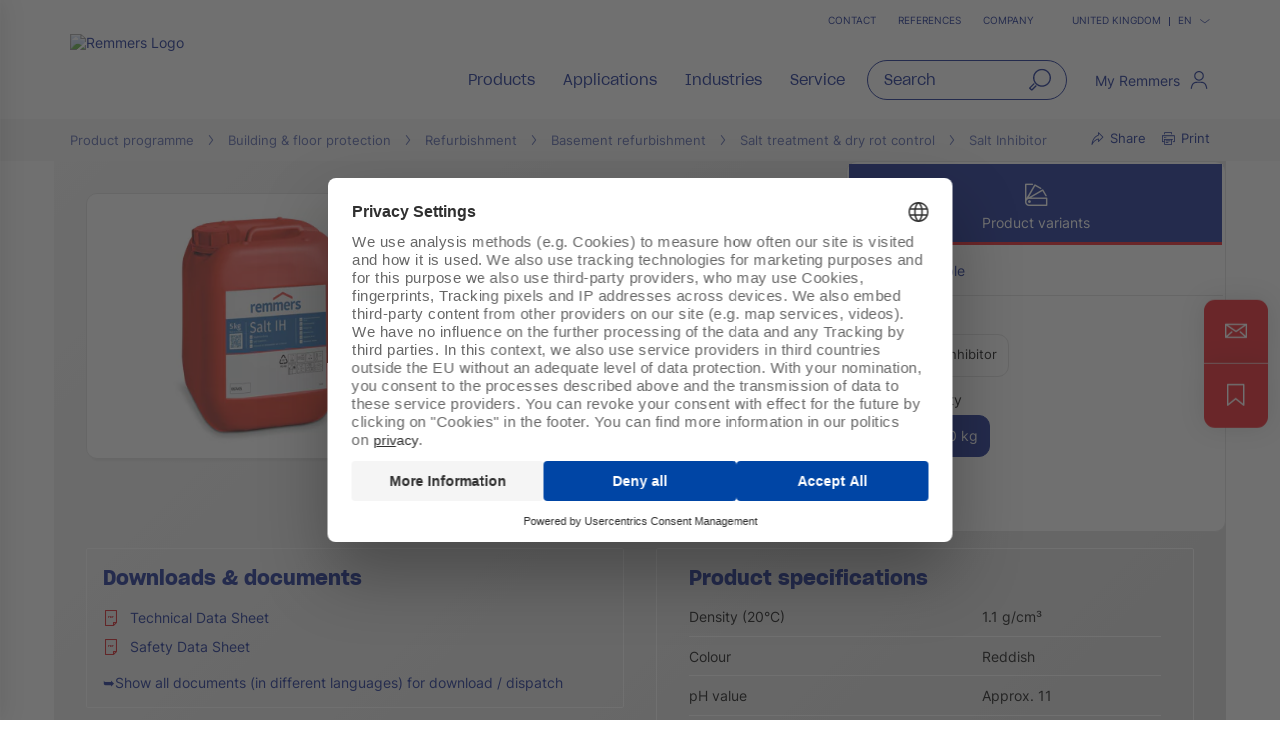

--- FILE ---
content_type: text/html;charset=UTF-8
request_url: https://www.remmers.co.uk/en_GB/building-floor-protection/refurbishment/basement-refurbishment/salt-treatment-dry-rot-control/salt-inhibitor/p/000000000000067430
body_size: 38163
content:
<!DOCTYPE html>
<html lang="en_GB">
<head>
  <title>Salt Inhibitor – Surface treatment for salt-loaded... | Remmers</title>

  <meta http-equiv="Content-Type" content="text/html; charset=utf-8"/>
  <meta http-equiv="X-UA-Compatible" content="IE=edge">
  <meta name="viewport" content="width=device-width, initial-scale=1, user-scalable=no">
  <meta name="_csrf" content="84SN9-Ty1ju9EnCFWC6wFIl_Nwgl7dIFymPbyI3O2FuOfnqbyr3vk4bF4liQcxSwbQOEcr4ZGmocieMo81O4_b78uzi4R0is"/>

  <meta
    name="keywords" content="Salt Inhibitor" />
<meta
    name="description" content="Salt Inhibitor ✔ Pre-treatment agent ✔ Blocks salt efflorescence on masonry surfaces before plaster or coating ► Explore application now!" />
<meta
    name="robots" content="index,follow" />
<meta
    property="fb:page_id" content="392985807551497" />
<meta
    property="fb:app_id" content="392985807551497" />
<meta
    property="og:type" content="website" />
<meta
    property="og:url" content="https://www.remmers.co.uk/en_GB/building-floor-protection/refurbishment/basement-refurbishment/salt-treatment-dry-rot-control/salt-inhibitor/p/000000000000067430" />
<meta
    property="og:title" content="Salt Inhibitor – Surface treatment for salt-loaded... | Remmers" />
<meta
    property="og:description" content="Temporary encapsulation of masonry salts" />
<meta
    property="og:image" content="https://media.remmers.com/celum/export/gebindeabbildungen/1200w/82136.png" />
<link rel="preconnect" href="//web.cmp.usercentrics.eu">
  <link rel="preconnect" href="//v1.api.service.cmp.usercentrics.eu">
  <link rel="preconnect" href="//privacy-proxy.usercentrics.eu">
  <link rel="preload" href="//web.cmp.usercentrics.eu/ui/loader.js" as="script">
  <link rel="preload" href="//privacy-proxy.usercentrics.eu/latest/uc-block.bundle.js" as="script">
  <script id="usercentrics-cmp" data-settings-id="hawhDjn5mN886V"
          src="https://web.cmp.usercentrics.eu/ui/loader.js"
          async></script>
  <script type="application/javascript"
          src="https://privacy-proxy.usercentrics.eu/latest/uc-block.bundle.js"></script>
  <!-- Google Tag Manager -->
  <script type="text/plain" data-usercentrics="Google Tag Manager">
    (function (w, d, s, l, i) {
      w[l] = w[l] || [];
      w[l].push({
        'gtm.start':
          new Date().getTime(), event: 'gtm.js'
      });
      var f = d.getElementsByTagName(s)[0],
        j = d.createElement(s), dl = l != 'dataLayer' ? '&l=' + l : '';
      j.async = true;
      j.src =
        'https://www.googletagmanager.com/gtm.js?id=' + i + dl;
      f.parentNode.insertBefore(j, f);
    })(window, document, 'script', 'dataLayer', 'GTM-5ZKLGP');</script>
  <!-- End Google Tag Manager -->
<link rel="shortcut icon" type="image/x-icon" media="all" href="/_ui/responsive/theme-redesign/images/icons/favicon_remmers.ico"/>

  <link rel="preload" href="/_ui/responsive/theme-redesign/fonts/SharpGroteskSmBold20.woff2" as="font" type="font/woff2"
        crossorigin="anonymous"/>
  <link rel="preload" href="/_ui/responsive/theme-redesign/fonts/SharpGroteskBook20.woff2" as="font" type="font/woff2"
        crossorigin="anonymous"/>
  <link rel="preload" href="/_ui/responsive/theme-redesign/fonts/SharpGroteskMedium20.woff2" as="font" type="font/woff2"
        crossorigin="anonymous"/>
  <link rel="preload" href="/_ui/responsive/theme-redesign/fonts/Inter-Regular.woff" as="font" type="font/woff"
        crossorigin="anonymous"/>
<link rel="stylesheet" type="text/css" media="all" href="/_ui/responsive/theme-redesign/css/style.css?c=1768373794133"/>
<link rel="stylesheet" type="text/css" media="print" href="/_ui/responsive/theme-redesign/css/print.css?c=1768373794133"/>




  <link rel="canonical" href="https://www.remmers.co.uk/en_GB/building-floor-protection/refurbishment/basement-refurbishment/salt-treatment-dry-rot-control/salt-inhibitor/p/000000000000067430"/>





<script type="text/javascript">
  window.elasticServiceName = 'Frontend Onlineshop';
  window.elasticServiceUrl = 'https://98c50a520f5f46a0b347726c26c4d6e4.apm.westeurope.azure.elastic-cloud.com:443';
  window.elasticServiceEnvironment = 'prod';

  window.usercentricsActive =true;
  window.accPath = '/_ui/responsive/theme-redesign/js';
  window.jsCacheKey = '1768373794133';
  
  window.gKey = 'AIzaSyAW1_pnqvmusZ5ki4VYxrcDUZESFYy6PEI';
  

  var runtime=function(a){"use strict";var u,t=Object.prototype,h=t.hasOwnProperty,l=Object.defineProperty||function(t,r,e){t[r]=e.value},r="function"==typeof Symbol?Symbol:{},n=r.iterator||"@@iterator",e=r.asyncIterator||"@@asyncIterator",o=r.toStringTag||"@@toStringTag";function i(t,r,e){return Object.defineProperty(t,r,{value:e,enumerable:!0,configurable:!0,writable:!0}),t[r]}try{i({},"")}catch(t){i=function(t,r,e){return t[r]=e}}function c(t,r,e,n){var o,i,a,c,r=r&&r.prototype instanceof d?r:d,r=Object.create(r.prototype),n=new O(n||[]);return l(r,"_invoke",{value:(o=t,i=e,a=n,c=s,function(t,r){if(c===y)throw new Error("Generator is already running");if(c===g){if("throw"===t)throw r;return G()}for(a.method=t,a.arg=r;;){var e=a.delegate;if(e){e=function t(r,e){var n=e.method;var o=r.iterator[n];if(o===u)return e.delegate=null,"throw"===n&&r.iterator.return&&(e.method="return",e.arg=u,t(r,e),"throw"===e.method)||"return"!==n&&(e.method="throw",e.arg=new TypeError("The iterator does not provide a '"+n+"' method")),v;n=f(o,r.iterator,e.arg);if("throw"===n.type)return e.method="throw",e.arg=n.arg,e.delegate=null,v;o=n.arg;if(!o)return e.method="throw",e.arg=new TypeError("iterator result is not an object"),e.delegate=null,v;{if(!o.done)return o;e[r.resultName]=o.value,e.next=r.nextLoc,"return"!==e.method&&(e.method="next",e.arg=u)}e.delegate=null;return v}(e,a);if(e){if(e===v)continue;return e}}if("next"===a.method)a.sent=a._sent=a.arg;else if("throw"===a.method){if(c===s)throw c=g,a.arg;a.dispatchException(a.arg)}else"return"===a.method&&a.abrupt("return",a.arg);c=y;e=f(o,i,a);if("normal"===e.type){if(c=a.done?g:p,e.arg!==v)return{value:e.arg,done:a.done}}else"throw"===e.type&&(c=g,a.method="throw",a.arg=e.arg)}})}),r}function f(t,r,e){try{return{type:"normal",arg:t.call(r,e)}}catch(t){return{type:"throw",arg:t}}}a.wrap=c;var s="suspendedStart",p="suspendedYield",y="executing",g="completed",v={};function d(){}function m(){}function w(){}var r={},b=(i(r,n,function(){return this}),Object.getPrototypeOf),b=b&&b(b(k([]))),L=(b&&b!==t&&h.call(b,n)&&(r=b),w.prototype=d.prototype=Object.create(r));function x(t){["next","throw","return"].forEach(function(r){i(t,r,function(t){return this._invoke(r,t)})})}function E(a,c){var r;l(this,"_invoke",{value:function(e,n){function t(){return new c(function(t,r){!function r(t,e,n,o){var i,t=f(a[t],a,e);if("throw"!==t.type)return(e=(i=t.arg).value)&&"object"==typeof e&&h.call(e,"__await")?c.resolve(e.__await).then(function(t){r("next",t,n,o)},function(t){r("throw",t,n,o)}):c.resolve(e).then(function(t){i.value=t,n(i)},function(t){return r("throw",t,n,o)});o(t.arg)}(e,n,t,r)})}return r=r?r.then(t,t):t()}})}function j(t){var r={tryLoc:t[0]};1 in t&&(r.catchLoc=t[1]),2 in t&&(r.finallyLoc=t[2],r.afterLoc=t[3]),this.tryEntries.push(r)}function _(t){var r=t.completion||{};r.type="normal",delete r.arg,t.completion=r}function O(t){this.tryEntries=[{tryLoc:"root"}],t.forEach(j,this),this.reset(!0)}function k(r){if(r){var e,t=r[n];if(t)return t.call(r);if("function"==typeof r.next)return r;if(!isNaN(r.length))return e=-1,(t=function t(){for(;++e<r.length;)if(h.call(r,e))return t.value=r[e],t.done=!1,t;return t.value=u,t.done=!0,t}).next=t}return{next:G}}function G(){return{value:u,done:!0}}return l(L,"constructor",{value:m.prototype=w,configurable:!0}),l(w,"constructor",{value:m,configurable:!0}),m.displayName=i(w,o,"GeneratorFunction"),a.isGeneratorFunction=function(t){t="function"==typeof t&&t.constructor;return!!t&&(t===m||"GeneratorFunction"===(t.displayName||t.name))},a.mark=function(t){return Object.setPrototypeOf?Object.setPrototypeOf(t,w):(t.__proto__=w,i(t,o,"GeneratorFunction")),t.prototype=Object.create(L),t},a.awrap=function(t){return{__await:t}},x(E.prototype),i(E.prototype,e,function(){return this}),a.AsyncIterator=E,a.async=function(t,r,e,n,o){void 0===o&&(o=Promise);var i=new E(c(t,r,e,n),o);return a.isGeneratorFunction(r)?i:i.next().then(function(t){return t.done?t.value:i.next()})},x(L),i(L,o,"Generator"),i(L,n,function(){return this}),i(L,"toString",function(){return"[object Generator]"}),a.keys=function(t){var r,e=Object(t),n=[];for(r in e)n.push(r);return n.reverse(),function t(){for(;n.length;){var r=n.pop();if(r in e)return t.value=r,t.done=!1,t}return t.done=!0,t}},a.values=k,O.prototype={constructor:O,reset:function(t){if(this.prev=0,this.next=0,this.sent=this._sent=u,this.done=!1,this.delegate=null,this.method="next",this.arg=u,this.tryEntries.forEach(_),!t)for(var r in this)"t"===r.charAt(0)&&h.call(this,r)&&!isNaN(+r.slice(1))&&(this[r]=u)},stop:function(){this.done=!0;var t=this.tryEntries[0].completion;if("throw"===t.type)throw t.arg;return this.rval},dispatchException:function(e){if(this.done)throw e;var n=this;function t(t,r){return i.type="throw",i.arg=e,n.next=t,r&&(n.method="next",n.arg=u),!!r}for(var r=this.tryEntries.length-1;0<=r;--r){var o=this.tryEntries[r],i=o.completion;if("root"===o.tryLoc)return t("end");if(o.tryLoc<=this.prev){var a=h.call(o,"catchLoc"),c=h.call(o,"finallyLoc");if(a&&c){if(this.prev<o.catchLoc)return t(o.catchLoc,!0);if(this.prev<o.finallyLoc)return t(o.finallyLoc)}else if(a){if(this.prev<o.catchLoc)return t(o.catchLoc,!0)}else{if(!c)throw new Error("try statement without catch or finally");if(this.prev<o.finallyLoc)return t(o.finallyLoc)}}}},abrupt:function(t,r){for(var e=this.tryEntries.length-1;0<=e;--e){var n=this.tryEntries[e];if(n.tryLoc<=this.prev&&h.call(n,"finallyLoc")&&this.prev<n.finallyLoc){var o=n;break}}var i=(o=o&&("break"===t||"continue"===t)&&o.tryLoc<=r&&r<=o.finallyLoc?null:o)?o.completion:{};return i.type=t,i.arg=r,o?(this.method="next",this.next=o.finallyLoc,v):this.complete(i)},complete:function(t,r){if("throw"===t.type)throw t.arg;return"break"===t.type||"continue"===t.type?this.next=t.arg:"return"===t.type?(this.rval=this.arg=t.arg,this.method="return",this.next="end"):"normal"===t.type&&r&&(this.next=r),v},finish:function(t){for(var r=this.tryEntries.length-1;0<=r;--r){var e=this.tryEntries[r];if(e.finallyLoc===t)return this.complete(e.completion,e.afterLoc),_(e),v}},catch:function(t){for(var r=this.tryEntries.length-1;0<=r;--r){var e,n,o=this.tryEntries[r];if(o.tryLoc===t)return"throw"===(e=o.completion).type&&(n=e.arg,_(o)),n}throw new Error("illegal catch attempt")},delegateYield:function(t,r,e){return this.delegate={iterator:k(t),resultName:r,nextLoc:e},"next"===this.method&&(this.arg=u),v}},a}("object"==typeof module?module.exports:{});try{regeneratorRuntime=runtime}catch(t){"object"==typeof globalThis?globalThis.regeneratorRuntime=runtime:Function("r","regeneratorRuntime = r")(runtime)}
!function(a,u,T){function _(e,t){return typeof e===t}function j(e){return"function"!=typeof u.createElement?u.createElement(e):d?u.createElementNS.call(u,"http://www.w3.org/2000/svg",e):u.createElement.apply(u,arguments)}function k(e){return e.replace(/([a-z])-([a-z])/g,function(e,t,n){return t+n.toUpperCase()}).replace(/^-/,"")}function M(e,t,n,r){var o,i,a,s,l="modernizr",c=j("div");(s=u.body)||((s=j(d?"svg":"body")).fake=!0);if(parseInt(n,10))for(;n--;)(i=j("div")).id=r?r[n]:l+(n+1),c.appendChild(i);return(o=j("style")).type="text/css",o.id="s"+l,(s.fake?s:c).appendChild(o),s.appendChild(c),o.styleSheet?o.styleSheet.cssText=e:o.appendChild(u.createTextNode(e)),c.id=l,s.fake&&(s.style.background="",s.style.overflow="hidden",a=f.style.overflow,f.style.overflow="hidden",f.appendChild(s)),o=t(c,e),s.fake?(s.parentNode.removeChild(s),f.style.overflow=a,f.offsetHeight):c.parentNode.removeChild(c),!!o}function $(e){return e.replace(/([A-Z])/g,function(e,t){return"-"+t.toLowerCase()}).replace(/^ms-/,"-ms-")}function U(e,t){var n=e.length;if("CSS"in a&&"supports"in a.CSS){for(;n--;)if(a.CSS.supports($(e[n]),t))return!0;return!1}if("CSSSupportsRule"in a){for(var r=[];n--;)r.push("("+$(e[n])+":"+t+")");return M("@supports ("+(r=r.join(" or "))+") { #modernizr { position: absolute; } }",function(e){return"absolute"==(e=e,t=null,n="position","getComputedStyle"in a?(r=getComputedStyle.call(a,e,t),o=a.console,null!==r?n&&(r=r.getPropertyValue(n)):o&&o[o.error?"error":"log"].call(o,"getComputedStyle returning null, its possible modernizr test results are inaccurate")):r=!t&&e.currentStyle&&e.currentStyle[n],r);var t,n,r,o})}return T}function r(e,t,n,r,o){var i,a,s=e.charAt(0).toUpperCase()+e.slice(1),l=(e+" "+Q.join(s+" ")+s).split(" ");if(_(t,"string")||void 0===t){var c=l,u=t,f=r,d=o;function p(){m&&(delete D.style,delete D.modElem)}if(d=void 0!==d&&d,void 0!==f){l=U(c,f);if(void 0!==l)return l}for(var m,h,g,v,y,C=["modernizr","tspan","samp"];!D.style&&C.length;)m=!0,D.modElem=j(C.shift()),D.style=D.modElem.style;for(g=c.length,h=0;h<g;h++)if(v=c[h],y=D.style[v],~(""+v).indexOf("-")&&(v=k(v)),D.style[v]!==T){if(d||void 0===f)return p(),"pfx"!=u||v;try{D.style[v]=f}catch(e){}if(D.style[v]!=y)return p(),"pfx"!=u||v}p()}else{var S=(e+" "+X.join(s+" ")+s).split(" "),b=t,E=n;for(a in S)if(S[a]in b)if(!1===E)return S[a];else{i=b[S[a]];if(_(i,"function")){var w=i;var x=E||b;return function(){return w.apply(x,arguments)};return}else return i}}return!1}var V=[],o=[],e={_version:"3.6.0",_config:{classPrefix:"",enableClasses:!0,enableJSClass:!0,usePrefixes:!0},_q:[],on:function(e,t){var n=this;setTimeout(function(){t(n[e])},0)},addTest:function(e,t,n){o.push({name:e,fn:t,options:n})},addAsyncTest:function(e){o.push({name:null,fn:e})}},t=function(){},f=(t.prototype=e,(t=new t).addTest("promises",function(){return"Promise"in a&&"resolve"in a.Promise&&"reject"in a.Promise&&"all"in a.Promise&&"race"in a.Promise&&(new a.Promise(function(e){t=e}),"function"==typeof t);var t}),t.addTest("fetch","fetch"in a),u.documentElement),s=e._config.usePrefixes?" -webkit- -moz- -o- -ms- ".split(" "):["",""],d=(e._prefixes=s,"svg"===f.nodeName.toLowerCase());if(!d){var n=void 0!==a?a:this,l=u;function q(){var e=y.elements;return"string"==typeof e?e.split(" "):e}function c(e){var t=W[e[B]];return t||(t={},g++,e[B]=g,W[g]=t),t}function H(e,t,n){return t=t||l,m?t.createElement(e):!(t=(n=n||c(t)).cache[e]?n.cache[e].cloneNode():R.test(e)?(n.cache[e]=n.createElem(e)).cloneNode():n.createElem(e)).canHaveChildren||O.test(e)||t.tagUrn?t:n.frag.appendChild(t)}function i(e){var t,n,r,o,i,a=c(e=e||l);return!y.shivCSS||p||a.hasCSS||(a.hasCSS=(o="article,aside,dialog,figcaption,figure,footer,header,hgroup,main,nav,section{display:block}mark{background:#FF0;color:#000}template{display:none}",i=(r=e).createElement("p"),r=r.getElementsByTagName("head")[0]||r.documentElement,i.innerHTML="x<style>"+o+"</style>",!!r.insertBefore(i.lastChild,r.firstChild))),m||(t=e,(n=a).cache||(n.cache={},n.createElem=t.createElement,n.createFrag=t.createDocumentFragment,n.frag=n.createFrag()),t.createElement=function(e){return y.shivMethods?H(e,t,n):n.createElem(e)},t.createDocumentFragment=Function("h,f","return function(){var n=f.cloneNode(),c=n.createElement;h.shivMethods&&("+q().join().replace(/[\w\-:]+/g,function(e){return n.createElem(e),n.frag.createElement(e),'c("'+e+'")'})+");return n}")(y,n.frag)),e}var p,m,h=n.html5||{},O=/^<|^(?:button|map|select|textarea|object|iframe|option|optgroup)$/i,R=/^(?:a|b|code|div|fieldset|h1|h2|h3|h4|h5|h6|i|label|li|ol|p|q|span|strong|style|table|tbody|td|th|tr|ul)$/i,B="_html5shiv",g=0,W={};try{var v=l.createElement("a");v.innerHTML="<xyz></xyz>",p="hidden"in v,m=1==v.childNodes.length||(l.createElement("a"),void 0===(A=l.createDocumentFragment()).cloneNode)||void 0===A.createDocumentFragment||void 0===A.createElement}catch(e){m=p=!0}var y={elements:h.elements||"abbr article aside audio bdi canvas data datalist details dialog figcaption figure footer header hgroup main mark meter nav output picture progress section summary template time video",version:"3.7.3",shivCSS:!1!==h.shivCSS,supportsUnknownElements:m,shivMethods:!1!==h.shivMethods,type:"default",shivDocument:i,createElement:H,createDocumentFragment:function(e,t){if(e=e||l,m)return e.createDocumentFragment();for(var n=(t=t||c(e)).frag.cloneNode(),r=0,o=q(),i=o.length;r<i;r++)n.createElement(o[r]);return n},addElements:function(e,t){var n=y.elements;"string"!=typeof n&&(n=n.join(" ")),"string"!=typeof e&&(e=e.join(" ")),y.elements=n+" "+e,i(t)}};n.html5=y,i(l),"object"==typeof module&&module.exports&&(module.exports=y)}t.addTest("srcset","srcset"in j("img"));function J(e){var t,n=s.length,r=a.CSSRule;if(void 0===r)return T;if(e){if((t=(e=e.replace(/^@/,"")).replace(/-/g,"_").toUpperCase()+"_RULE")in r)return"@"+e;for(var o=0;o<n;o++){var i=s[o];if(i.toUpperCase()+"_"+t in r)return"@-"+i.toLowerCase()+"-"+e}}return!1}var C,S,b,E,w,x,N,G,P,z,F=j("input"),v="search tel url email datetime date month week time datetime-local number range color".split(" "),I={},Z=(t.inputtypes=function(e){for(var t,n,r,o=e.length,i=0;i<o;i++)F.setAttribute("type",t=e[i]),(r="text"!==F.type&&"style"in F)&&(F.value="1)",F.style.cssText="position:absolute;visibility:hidden;",/^range$/.test(t)&&F.style.WebkitAppearance!==T?(f.appendChild(F),r=(n=u.defaultView).getComputedStyle&&"textfield"!==n.getComputedStyle(F,null).WebkitAppearance&&0!==F.offsetHeight,f.removeChild(F)):/^(search|tel)$/.test(t)||(r=/^(url|email)$/.test(t)?F.checkValidity&&!1===F.checkValidity():"1)"!=F.value)),I[e[i]]=!!r;return I}(v),{}.toString),K=(t.addTest("smil",function(){return!!u.createElementNS&&/SVGAnimate/.test(Z.call(u.createElementNS("http://www.w3.org/2000/svg","animate")))}),e.testStyles=M),A=(t.addTest("touchevents",function(){var t,e;return"ontouchstart"in a||a.DocumentTouch&&u instanceof DocumentTouch?t=!0:(e=["@media (",s.join("touch-enabled),("),"heartz",")","{#modernizr{top:9px;position:absolute}}"].join(""),K(e,function(e){t=9===e.offsetTop})),t}),"Moz O ms Webkit"),Q=e._config.usePrefixes?A.split(" "):[],X=(e._cssomPrefixes=Q,e.atRule=J,e._config.usePrefixes?A.toLowerCase().split(" "):[]),Y=(e._domPrefixes=X,{elem:j("modernizr")}),D=(t._q.push(function(){delete Y.elem}),{style:Y.elem.style}),h=(t._q.unshift(function(){delete D.style}),e.testAllProps=r,e.prefixed=function(e,t,n){return 0===e.indexOf("@")?J(e):(-1!=e.indexOf("-")&&(e=k(e)),t?r(e,t,n):r(e,"pfx"))});for(N in t.addTest("objectfit",!!h("objectFit"),{aliases:["object-fit"]}),o)if(o.hasOwnProperty(N)){if(C=[],(S=o[N]).name&&(C.push(S.name.toLowerCase()),S.options)&&S.options.aliases&&S.options.aliases.length)for(b=0;b<S.options.aliases.length;b++)C.push(S.options.aliases[b].toLowerCase());for(E=_(S.fn,"function")?S.fn():S.fn,w=0;w<C.length;w++)1===(x=C[w].split(".")).length?t[x[0]]=E:(!t[x[0]]||t[x[0]]instanceof Boolean||(t[x[0]]=new Boolean(t[x[0]])),t[x[0]][x[1]]=E),V.push((E?"":"no-")+x.join("-"))}n=V,P=f.className,z=t._config.classPrefix||"",d&&(P=P.baseVal),t._config.enableJSClass&&(G=new RegExp("(^|\\s)"+z+"no-js(\\s|$)"),P=P.replace(G,"$1"+z+"js$2")),t._config.enableClasses&&(P+=" "+z+n.join(" "+z),d?f.className.baseVal=P:f.className=P),delete e.addTest,delete e.addAsyncTest;for(var L=0;L<t._q.length;L++)t._q[L]();a.Modernizr=t}(window,document);
!function(n){var e=n.accPath||"../../js",t=n.elasticServiceName||"Frontend Onlineshop",a=n.elasticServiceUrl||"",i=(n.elasticServiceEnvironment||"").toUpperCase();function c(e,t){var n=document.createElement("script");n.type="text/javascript",n.readyState?n.onreadystatechange=function(){"loaded"!=n.readyState&&"complete"!=n.readyState||(n.onreadystatechange=null,t())}:n.onload=function(){t()},n.src=e,document.getElementsByTagName("head")[0].appendChild(n)}n.mailTo=function(e,t){return n.location.href="mailto:"+e+"@"+t,!1},Modernizr.srcset||c(e+"/libs/picturefill/picturefill.js",function(){}),a&&c(e+"/libs/elastic/elastic-apm-rum.umd.min.js",function(){elasticApm.init({serviceName:t,serverUrl:a,environment:i})})}(window);
</script>
</head>

<body
  class="page-productDetails pageType-ProductPage template-pages-product-remmersProductLayout2Page  smartedit-page-uid-productDetails smartedit-page-uuid-eyJpdGVtSWQiOiJwcm9kdWN0RGV0YWlscyIsImNhdGFsb2dJZCI6InJlbW1lcnNVa0NvbnRlbnRDYXRhbG9nIiwiY2F0YWxvZ1ZlcnNpb24iOiJPbmxpbmUifQ== smartedit-catalog-version-uuid-remmersUkContentCatalog/Online  language-en_GB noJs ">
<!-- Google Tag Manager (noscript) -->
  <noscript>
    <iframe src="https://www.googletagmanager.com/ns.html?id=GTM-5ZKLGP"
            height="0" width="0" style="display:none;visibility:hidden"></iframe>
  </noscript>
  <!-- End Google Tag Manager (noscript) -->
<div data-module="sessionManager"
     data-config='{"isAnonymous": true, "sessionStorageKey": "isAnonymous", "interval" : 900, "requestUrl" : "/en_GB/validateUserSession", "redirectUrl" : "/en_GB/redirectBySessionTimeout" }'></div>

<div id="offcanvas__container" class="offcanvas__base">
      <div class="c-popover c-popover--navigation"
       id="popover-navigation"
       data-popover="" data-popover-navigation="" data-module="popover"
       data-config='{"checkPosition" : false}'>
    <div class="l-flex l-flex-column primary-nav" data-module="primary-navigation">
      <div class="primary-nav__header">
        <div class="primary-nav__header">
          <button class="l-flex l-items-center l-pad-5 f-c--secondary f-s--125 button nav-link-back"
                  data-nav-link-back="" aria-label="jump to previous" type="button">
            <svg aria-hidden="true" focusable="false" class="icon--svg" role="img" xmlns="http://www.w3.org/2000/svg"
     viewBox="0 0 18.34 18.38">
  <path fill="currentColor"
        d="M18.34 9.84l-.01-2H4.18l6.43-6.43L9.19 0 0 9.19l9.19 9.19 1.42-1.41-7.14-7.13z"></path>
</svg>
<span class="u-hidden-accessible" aria-hidden="true">jump to previous</span>
          </button>
          <button class="l-flex l-items-center l-pad-5 f-c--secondary f-s--125 button nav-link-close"
                  aria-label="close main navigation" aria-controls="popover-navigation"
                  data-aria-controls="popover-navigation" data-nav-link-close="" type="button" aria-expanded="true"
                  aria-haspopup="true">
            <svg aria-hidden="true" focusable="false" class="icon--svg" role="img" xmlns="http://www.w3.org/2000/svg"
     viewBox="0 0 18.38 18.39">
  <path fill="currentColor"
        d="M18.38 1.41L16.97 0 9.19 7.78 1.41 0 0 1.41l7.78 7.78L0 16.97l1.41 1.41 7.78-7.77 7.78 7.78 1.41-1.42-7.77-7.78z"></path>
</svg>
<span class="u-hidden-accessible" aria-hidden="true">close main navigation</span>
          </button>
        </div>
      </div>
      <div class="primary-nav__body" data-nav-body="">
        <nav class="primary-nav__inner f-c--secondary" role="navigation" data-nav>

    <ul class="l-pad-0--l l-mar-0--t l-mar-0--b l-mar-25--b@m u-hidden-list"
        data-nav-list
        data-nav-slide>
      <li class="l-mar-25--b nav-item" data-nav-item>
    <span class="h4 f-c--secondary" data-nav-link data-nav-link-slide
            data-nav-id="#subnav-Products">Products</span>
        <ul class="l-pad-0--l u-hidden-list f-s--110 f-c--secondary nav-list" data-nav-list>
          <li class="l-mar-25--b  nav-item">
            <a class="h4 f-c--secondary" href="/en_GB/products" target="">Products</a>
          </li>
          <li class="l-mar-10--b nav-item" data-nav-item>
      <a href="/en_GB/building-floor-protection/c/c33110">Products for building and floor protection, flat roof</a>
        </li>
  <li class="l-mar-10--b nav-item" data-nav-item>
      <a href="/en_GB/wood-colours-varnishes/c/c33054">Products for wood coatings and varnishes</a>
        </li>
  <li class="l-mar-10--b nav-item" data-nav-item>
      <span data-nav-link>Products A - Z</span>
          <ul class="l-pad-0--l u-hidden-list f-c--secondary f-s--interaction nav-list" data-nav-list>
            <li class="l-mar-25--b nav-item">
              <span class="h4 f-c--secondary u-cursor-default">Products A - Z</span>
                </li>
            <li class="l-mar-10--b nav-item" data-nav-item>
      <a href="/en_GB/products-a-z/wood_paints_varnishes">Wood paints and varnishes products A-Z</a>
        </li>
  <li class="l-mar-10--b nav-item" data-nav-item>
      <a href="/en_GB/products-a-z/building_floor_protection">Building and floor protection products A-Z</a>
        </li>
  <li class="l-mar-10--b nav-item" data-nav-item>
      <a href="/en_GB/products-a-z/tools">Tools Products A-Z Page</a>
        </li>
  </ul>
        </li>
  <li class="l-mar-10--b nav-item" data-nav-item>
      <span data-nav-link>System finder</span>
          <ul class="l-pad-0--l u-hidden-list f-c--secondary f-s--interaction nav-list" data-nav-list>
            <li class="l-mar-25--b nav-item">
              <span class="h4 f-c--secondary u-cursor-default">System finder</span>
                </li>
            <li class="l-mar-10--b nav-item" data-nav-item>
      <a href="https://resa.remmers.com/en/">RESA - Simple flooring systems</a>
        </li>
  <li class="l-mar-10--b nav-item" data-nav-item>
      <a href="https://systemfinder-parking.remmers.com/en/">Parking System Finder</a>
        </li>
  </ul>
        </li>
  </ul>
      </li>
<li class="l-mar-25--b nav-item" data-nav-item>
    <span class="h4 f-c--secondary" data-nav-link data-nav-link-slide
            data-nav-id="#subnav-Applications">Applications</span>
        <ul class="l-pad-0--l u-hidden-list f-s--110 f-c--secondary nav-list" data-nav-list>
          <li class="l-mar-25--b  nav-item">
            <a class="h4 f-c--secondary" href="/en_GB/applications" target="">Applications</a>
          </li>
          <li class="l-mar-10--b nav-item" data-nav-item>
      <span data-nav-link>Waterproofing</span>
          <ul class="l-pad-0--l u-hidden-list f-c--secondary f-s--interaction nav-list" data-nav-list>
            <li class="l-mar-25--b nav-item">
              <a href="/en_GB/building-floor-protection/waterproofing/c/c33302" class="h4 f-c--secondary">Waterproofing</a>
                </li>
            <li class="l-mar-10--b nav-item" data-nav-item>
      <span data-nav-link>Waterproofing new buildings</span>
          <ul class="l-pad-0--l u-hidden-list f-c--secondary f-s--interaction nav-list" data-nav-list>
            <li class="l-mar-25--b nav-item">
              <a href="/en_GB/building-floor-protection/waterproofing/waterproofing-new-buildings/c/c33303" class="h4 f-c--secondary">Waterproofing new buildings</a>
                </li>
            <li class="l-mar-10--b nav-item" data-nav-item>
      <a href="/en_GB/exterior_waterproofing_with_ground_Contact">Exterior waterproofing with ground contact</a>
        </li>
  <li class="l-mar-10--b nav-item" data-nav-item>
      <a href="/en_GB/cross-sectional_waterproofing">Cross-sectional waterproofi</a>
        </li>
  <li class="l-mar-10--b nav-item" data-nav-item>
      <a href="/en_GB/building-floor-protection/waterproofing/plinth-waterproofing/c/c33372">Plinth waterproofing</a>
        </li>
  </ul>
        </li>
  <li class="l-mar-10--b nav-item" data-nav-item>
      <span data-nav-link>Waterproofing old buildings</span>
          <ul class="l-pad-0--l u-hidden-list f-c--secondary f-s--interaction nav-list" data-nav-list>
            <li class="l-mar-25--b nav-item">
              <a href="/en_GB/building-floor-protection/refurbishment/c/c33111" class="h4 f-c--secondary">Waterproofing old buildings</a>
                </li>
            <li class="l-mar-10--b nav-item" data-nav-item>
      <a href="/en_GB/external_basement_waterproofing">External basement waterproofing</a>
        </li>
  <li class="l-mar-10--b nav-item" data-nav-item>
      <a href="/en_GB/building-floor-protection/refurbishment/plinth-refurbishment/c/c33154">Subsequent plinth waterproofing</a>
        </li>
  <li class="l-mar-10--b nav-item" data-nav-item>
      <a href="/en_GB/interior_Waterproofing">Subsequent interior waterproofing</a>
        </li>
  <li class="l-mar-10--b nav-item" data-nav-item>
      <a href="/en_GB/crack_Repair">Special solutions for waterproofing</a>
        </li>
  <li class="l-mar-10--b nav-item" data-nav-item>
      <a href="/en_GB/building-floor-protection/refurbishment/basement-refurbishment/subsequent-horizontal-barriers/c/c33132">Subsequent horizontal barrier</a>
        </li>
  <li class="l-mar-10--b nav-item" data-nav-item>
      <a href="/en_GB/building-floor-protection/refurbishment/basement-refurbishment/renovation-plasters/c/c33139">Renovation render systems</a>
        </li>
  </ul>
        </li>
  <li class="l-mar-10--b nav-item" data-nav-item>
      <a href="/en_GB/building-floor-protection/waterproofing/bonded-waterproofing/c/c33382">Composite waterproofing</a>
        </li>
  <li class="l-mar-10--b nav-item" data-nav-item>
      <span data-nav-link>Flat roof</span>
          <ul class="l-pad-0--l u-hidden-list f-c--secondary f-s--interaction nav-list" data-nav-list>
            <li class="l-mar-25--b nav-item">
              <a href="/en_GB/building-floor-protection/refurbishment/flat-roof-renovation/c/c33178" class="h4 f-c--secondary">Flat roof</a>
                </li>
            <li class="l-mar-10--b nav-item" data-nav-item>
      <a href="/en_GB/MBPUReactive_productsystems">MB PUReactive product series</a>
        </li>
  <li class="l-mar-10--b nav-item" data-nav-item>
      <a href="/en_GB/flat_roof_refurbishment_regeneration">Flat roof refurbishment - regeneration</a>
        </li>
  <li class="l-mar-10--b nav-item" data-nav-item>
      <a href="/en_GB/flat_roof_refurbishment_application">Flat roof refurbishment - application</a>
        </li>
  </ul>
        </li>
  </ul>
        </li>
  <li class="l-mar-10--b nav-item" data-nav-item>
      <span data-nav-link>Monument Conservation</span>
          <ul class="l-pad-0--l u-hidden-list f-c--secondary f-s--interaction nav-list" data-nav-list>
            <li class="l-mar-25--b nav-item">
              <a href="/en_GB/building-floor-protection/building-preservation-and-monument-conservation/c/c33232" class="h4 f-c--secondary">Monument Conservation</a>
                </li>
            <li class="l-mar-10--b nav-item" data-nav-item>
      <a href="/en_GB/building-floor-protection/building-preservation-and-monument-conservation/desalination/c/c33233">Desalination & Cleaning</a>
        </li>
  <li class="l-mar-10--b nav-item" data-nav-item>
      <a href="/en_GB/building-floor-protection/building-preservation-and-monument-conservation/natural-stone-conservation/c/c33240">Natural Stone Conservation</a>
        </li>
  <li class="l-mar-10--b nav-item" data-nav-item>
      <a href="/en_GB/building-floor-protection/building-preservation-and-monument-conservation/cavity-filling-improving-load-bearing-capacity/c/c33243">Filling cavities & improving load-bearing capacity</a>
        </li>
  <li class="l-mar-10--b nav-item" data-nav-item>
      <a href="/en_GB/building-floor-protection/building-preservation-and-monument-conservation/joints-stones-plaster-stucco/c/c33246">Joints, Stones, Plaster & Stucco</a>
        </li>
  <li class="l-mar-10--b nav-item" data-nav-item>
      <a href="/en_GB/building-floor-protection/building-preservation-and-monument-conservation/coating-varnish-and-hydrophobisation/c/c33258">Coating, varnishing and hydrophobisation</a>
        </li>
  <li class="l-mar-10--b nav-item" data-nav-item>
      <a href="/en_GB/building-floor-protection/building-preservation-and-monument-conservation/timber-frame-restoration/c/c33263">Timber frame restoration</a>
        </li>
  </ul>
        </li>
  <li class="l-mar-10--b nav-item" data-nav-item>
      <a href="/en_GB/metal_plastic">Coating metal and plastic</a>
        </li>
  <li class="l-mar-10--b nav-item" data-nav-item>
      <span data-nav-link>Concrete protection and concrete repair</span>
          <ul class="l-pad-0--l u-hidden-list f-c--secondary f-s--interaction nav-list" data-nav-list>
            <li class="l-mar-25--b nav-item">
              <a href="/en_GB/building-floor-protection/concrete-protection-and-repair/c/c33266" class="h4 f-c--secondary">Concrete protection and concrete repair</a>
                </li>
            <li class="l-mar-10--b nav-item" data-nav-item>
      <a href="/en_GB/building-floor-protection/concrete-protection-and-repair/concrete-repair/c/c33267">Concrete repair</a>
        </li>
  <li class="l-mar-10--b nav-item" data-nav-item>
      <a href="/en_GB/building-floor-protection/concrete-protection-and-repair/surface-protection-systems/c/c33282">Surface protection systems</a>
        </li>
  <li class="l-mar-10--b nav-item" data-nav-item>
      <a href="/en_GB/building-floor-protection/concrete-protection-and-repair/crack-repair-systems/c/c33288">Crack repair systems</a>
        </li>
  <li class="l-mar-10--b nav-item" data-nav-item>
      <a href="/en_GB/building-floor-protection/concrete-protection-and-repair/cathodic-corrosion-protection/c/c33275">Cathodic corrosion protection</a>
        </li>
  <li class="l-mar-10--b nav-item" data-nav-item>
      <a href="/en_GB/building-floor-protection/concrete-protection-and-repair/waste-water-treatment/c/c33296">Wastewater treatment</a>
        </li>
  <li class="l-mar-10--b nav-item" data-nav-item>
      <a href="/en_GB/building-floor-protection/concrete-protection-and-repair/quick-repair-concrete-cosmetics/c/c33274">Fast repair and concrete cosmetics</a>
        </li>
  <li class="l-mar-10--b nav-item" data-nav-item>
      <a href="/en_GB/building-floor-protection/concrete-protection-and-repair/detailed-and-customised-solutions/c/c33291">Casting concrete and mortar</a>
        </li>
  </ul>
        </li>
  <li class="l-mar-10--b nav-item" data-nav-item>
      <span data-nav-link>Floor protection and floor coatings</span>
          <ul class="l-pad-0--l u-hidden-list f-c--secondary f-s--interaction nav-list" data-nav-list>
            <li class="l-mar-25--b nav-item">
              <a href="/en_GB/floor_protection" class="h4 f-c--secondary">Floor protection and floor coatings</a>
                </li>
            <li class="l-mar-10--b nav-item" data-nav-item>
      <a href="/en_GB/industrial_flooring">Industrial flooring</a>
        </li>
  <li class="l-mar-10--b nav-item" data-nav-item>
      <a href="/en_GB/agriculture">Floor coatings in agriculture</a>
        </li>
  <li class="l-mar-10--b nav-item" data-nav-item>
      <a href="/en_GB/parking">Multi-storey and underground car parks</a>
        </li>
  <li class="l-mar-10--b nav-item" data-nav-item>
      <a href="/en_GB/electronics_industry">Floors for the electronics industry</a>
        </li>
  <li class="l-mar-10--b nav-item" data-nav-item>
      <a href="/en_GB/food_industry">Floor coatings for the food industry</a>
        </li>
  <li class="l-mar-10--b nav-item" data-nav-item>
      <a href="/en_GB/public_facilities">Floors for public facilities</a>
        </li>
  <li class="l-mar-10--b nav-item" data-nav-item>
      <a href="/en_GB/flooring_trade">Design flooring for trade and commerce</a>
        </li>
  <li class="l-mar-10--b nav-item" data-nav-item>
      <a href="/en_GB/private_sector">Floor protection in the private sector</a>
        </li>
  </ul>
        </li>
  <li class="l-mar-10--b nav-item" data-nav-item>
      <span data-nav-link>Exterior wood coating</span>
          <ul class="l-pad-0--l u-hidden-list f-c--secondary f-s--interaction nav-list" data-nav-list>
            <li class="l-mar-25--b nav-item">
              <a href="/en_GB/exterior_wood_coatings" class="h4 f-c--secondary">Exterior wood coating</a>
                </li>
            <li class="l-mar-10--b nav-item" data-nav-item>
      <a href="/en_GB/limited_dimensional-stability">Limited dimensional stability</a>
        </li>
  <li class="l-mar-10--b nav-item" data-nav-item>
      <a href="/en_GB/dimensional_stability">Coatings for windows, doors and other dimensionally stable components</a>
        </li>
  <li class="l-mar-10--b nav-item" data-nav-item>
      <a href="/en_GB/no_dimensional_stability">Coating of non-dimensionally stable components</a>
        </li>
  <li class="l-mar-10--b nav-item" data-nav-item>
      <a href="/en_GB/terraces_decks_walkways">Coating terraces, decks, walkways and garden furniture made of wood</a>
        </li>
  </ul>
        </li>
  <li class="l-mar-10--b nav-item" data-nav-item>
      <span data-nav-link>Interior wood coating</span>
          <ul class="l-pad-0--l u-hidden-list f-c--secondary f-s--interaction nav-list" data-nav-list>
            <li class="l-mar-25--b nav-item">
              <a href="/en_GB/interior_wood_coatings" class="h4 f-c--secondary">Interior wood coating</a>
                </li>
            <li class="l-mar-10--b nav-item" data-nav-item>
      <a href="/en_GB/wood_infestation_control">Wood infestation control</a>
        </li>
  <li class="l-mar-10--b nav-item" data-nav-item>
      <a href="/en_GB/fire_protection_wood">Fire protection for wood</a>
        </li>
  <li class="l-mar-10--b nav-item" data-nav-item>
      <a href="/en_GB/parquet_floors">Parquet and wooden floors</a>
        </li>
  <li class="l-mar-10--b nav-item" data-nav-item>
      <a href="/en_GB/wood-colours-varnishes/wood-preservation-restoration-for-the-timber-trade/wood-restoration/c/c33103">Wood restoration</a>
        </li>
  <li class="l-mar-10--b nav-item" data-nav-item>
      <a href="/en_GB/wooden_stairs">Wooden stairs</a>
        </li>
  <li class="l-mar-10--b nav-item" data-nav-item>
      <a href="/en_GB/furniture_interior_fittings">Wood varnishes, wood oils and wood stains for furniture and interior fittings</a>
        </li>
  <li class="l-mar-10--b nav-item" data-nav-item>
      <a href="/en_GB/wood-colours-varnishes/wood-preservation-restoration-for-the-timber-trade/preventive-wood-protection/c/c33097">Preventive wood protection</a>
        </li>
  </ul>
        </li>
  <li class="l-mar-10--b nav-item" data-nav-item>
      <span data-nav-link>Refurbishment</span>
          <ul class="l-pad-0--l u-hidden-list f-c--secondary f-s--interaction nav-list" data-nav-list>
            <li class="l-mar-25--b nav-item">
              <a href="/en_GB/building-floor-protection/refurbishment/c/c33111" class="h4 f-c--secondary">Refurbishment</a>
                </li>
            <li class="l-mar-10--b nav-item" data-nav-item>
      <a href="/en_GB/building-floor-protection/refurbishment/flat-roof-renovation/c/c33178">Flat roof renovation</a>
        </li>
  <li class="l-mar-10--b nav-item" data-nav-item>
      <span data-nav-link>Facade refurbishment</span>
          <ul class="l-pad-0--l u-hidden-list f-c--secondary f-s--interaction nav-list" data-nav-list>
            <li class="l-mar-25--b nav-item">
              <a href="/en_GB/building-floor-protection/refurbishment/facade-refurbishment/c/c33192" class="h4 f-c--secondary">Facade refurbishment</a>
                </li>
            <li class="l-mar-10--b nav-item" data-nav-item>
      <a href="/en_GB/rendered_facades">Rendered facade</a>
        </li>
  <li class="l-mar-10--b nav-item" data-nav-item>
      <a href="/en_GB/brick_facades">Brick facades</a>
        </li>
  </ul>
        </li>
  <li class="l-mar-10--b nav-item" data-nav-item>
      <span data-nav-link>Mould control</span>
          <ul class="l-pad-0--l u-hidden-list f-c--secondary f-s--interaction nav-list" data-nav-list>
            <li class="l-mar-25--b nav-item">
              <a href="/en_GB/building-floor-protection/refurbishment/mould-remediation/c/c33164" class="h4 f-c--secondary">Mould control</a>
                </li>
            <li class="l-mar-10--b nav-item" data-nav-item>
      <a href="/en_GB/mould_remediation/emergency_measures">Acute measures</a>
        </li>
  <li class="l-mar-10--b nav-item" data-nav-item>
      <a href="/en_GB/mould_remediation/long-term_solutions">Long-term solutions</a>
        </li>
  </ul>
        </li>
  <li class="l-mar-10--b nav-item" data-nav-item>
      <span data-nav-link>Energetic refurbishment</span>
          <ul class="l-pad-0--l u-hidden-list f-c--secondary f-s--interaction nav-list" data-nav-list>
            <li class="l-mar-25--b nav-item">
              <a href="/en_GB/building-floor-protection/refurbishment/energy-efficient-refurbishment/c/c33185" class="h4 f-c--secondary">Energetic refurbishment</a>
                </li>
            <li class="l-mar-10--b nav-item" data-nav-item>
      <a href="/en_GB/energetic_refurbishment/interior_insulation">Interior insulation</a>
        </li>
  </ul>
        </li>
  <li class="l-mar-10--b nav-item" data-nav-item>
      <span data-nav-link>Basement refurbishment</span>
          <ul class="l-pad-0--l u-hidden-list f-c--secondary f-s--interaction nav-list" data-nav-list>
            <li class="l-mar-25--b nav-item">
              <a href="/en_GB/building-floor-protection/refurbishment/basement-refurbishment/c/c33112" class="h4 f-c--secondary">Basement refurbishment</a>
                </li>
            <li class="l-mar-10--b nav-item" data-nav-item>
      <a href="/en_GB/external_basement_waterproofing">Long-lasting waterproofing for basement exteriors</a>
        </li>
  <li class="l-mar-10--b nav-item" data-nav-item>
      <a href="/en_GB/interior_Waterproofing">Subsequent interior waterproofing</a>
        </li>
  <li class="l-mar-10--b nav-item" data-nav-item>
      <a href="/en_GB/building-floor-protection/refurbishment/basement-refurbishment/subsequent-horizontal-barriers/c/c33132">Subsequent horizontal impervious layers</a>
        </li>
  <li class="l-mar-10--b nav-item" data-nav-item>
      <a href="/en_GB/building-floor-protection/refurbishment/basement-refurbishment/renovation-plasters/c/c33139">Renovation renders</a>
        </li>
  <li class="l-mar-10--b nav-item" data-nav-item>
      <a href="/en_GB/crack_Repair">Crack and void repair</a>
        </li>
  </ul>
        </li>
  <li class="l-mar-10--b nav-item" data-nav-item>
      <a href="/en_GB/building-floor-protection/refurbishment/plinth-refurbishment/c/c33154">Plinth restoration</a>
        </li>
  </ul>
        </li>
  </ul>
      </li>
<li class="l-mar-25--b nav-item" data-nav-item>
    <span class="h4 f-c--secondary" data-nav-link data-nav-link-slide
            data-nav-id="#subnav-Industries">Industries</span>
        <ul class="l-pad-0--l u-hidden-list f-s--110 f-c--secondary nav-list" data-nav-list>
          <li class="l-mar-25--b  nav-item">
            <a class="h4 f-c--secondary" href="/en_GB/industries" target="">Industries</a>
          </li>
          <li class="l-mar-10--b nav-item" data-nav-item>
      <span data-nav-link>Craft</span>
          <ul class="l-pad-0--l u-hidden-list f-c--secondary f-s--interaction nav-list" data-nav-list>
            <li class="l-mar-25--b nav-item">
              <a href="/en_GB/industries/skilled_trade" class="h4 f-c--secondary">Craft</a>
                </li>
            <li class="l-mar-10--b nav-item" data-nav-item>
      <a href="/en_GB/industries/skilled_trade/building_protection">Building preservation specialists</a>
        </li>
  <li class="l-mar-10--b nav-item" data-nav-item>
      <a href="/en_GB/contractors">Contractors</a>
        </li>
  <li class="l-mar-10--b nav-item" data-nav-item>
      <a href="/en_GB/industries/skilled_trade/floor_coating">Floor coating specialists</a>
        </li>
  <li class="l-mar-10--b nav-item" data-nav-item>
      <a href="/en_GB/industries/skilled_trade/painter-varnisher">Painters & decorators</a>
        </li>
  <li class="l-mar-10--b nav-item" data-nav-item>
      <a href="/en_GB/industries/skilled_trade/stonemasons">Stonemasons & restorers</a>
        </li>
  <li class="l-mar-10--b nav-item" data-nav-item>
      <a href="/en_GB/industries/skilled_trade/joiners">Joiners</a>
        </li>
  </ul>
        </li>
  <li class="l-mar-10--b nav-item" data-nav-item>
      <span data-nav-link>Industry</span>
          <ul class="l-pad-0--l u-hidden-list f-c--secondary f-s--interaction nav-list" data-nav-list>
            <li class="l-mar-25--b nav-item">
              <a href="/en_GB/industries/industry" class="h4 f-c--secondary">Industry</a>
                </li>
            <li class="l-mar-10--b nav-item" data-nav-item>
      <a href="/en_GB/industries/industry/design_flooring">Designer flooring</a>
        </li>
  <li class="l-mar-10--b nav-item" data-nav-item>
      <a href="/en_GB/industries/industry/window-exterior_doors">Windows & exterior doors</a>
        </li>
  <li class="l-mar-10--b nav-item" data-nav-item>
      <a href="/en_GB/industries/industry/interior_doors">Industrial interior doors</a>
        </li>
  <li class="l-mar-10--b nav-item" data-nav-item>
      <a href="/en_GB/industries/industry/furniture">Furniture Industry</a>
        </li>
  <li class="l-mar-10--b nav-item" data-nav-item>
      <a href="/en_GB/industries/industry/parquet-floor_coverings">Parquet & floor coverings</a>
        </li>
  <li class="l-mar-10--b nav-item" data-nav-item>
      <a href="/en_GB/industries/industry/timber_construction">Industrial timber construction</a>
        </li>
  <li class="l-mar-10--b nav-item" data-nav-item>
      <a href="/en_GB/industries/industry/prefab">Prefab Housing</a>
        </li>
  </ul>
        </li>
  <li class="l-mar-10--b nav-item" data-nav-item>
      <a href="/en_GB/industries/planers_experts">Planner and experts</a>
        </li>
  <li class="l-mar-10--b nav-item" data-nav-item>
      <a href="/en_GB/industries/investors">Investors</a>
        </li>
  <li class="l-mar-10--b nav-item" data-nav-item>
      <a href="/en_GB/industries/specialised_trade">Specialised Trade</a>
        </li>
  </ul>
      </li>
<li class="l-mar-25--b nav-item" data-nav-item>
    <span class="h4 f-c--secondary" data-nav-link data-nav-link-slide
            data-nav-id="#subnav-Service ">Service </span>
        <ul class="l-pad-0--l u-hidden-list f-s--110 f-c--secondary nav-list" data-nav-list>
          <li class="l-mar-25--b  nav-item">
            <a class="h4 f-c--secondary" href="/en_GB/services" target="">Service </a>
          </li>
          <li class="l-mar-10--b nav-item" data-nav-item>
      <span data-nav-link>Remmers International Guarantee (RIG)</span>
          <ul class="l-pad-0--l u-hidden-list f-c--secondary f-s--interaction nav-list" data-nav-list>
            <li class="l-mar-25--b nav-item">
              <a href="/en_GB/rig" class="h4 f-c--secondary">Remmers International Guarantee (RIG)</a>
                </li>
            <li class="l-mar-10--b nav-item" data-nav-item>
      <span data-nav-link>RIG Waterproofing</span>
          <ul class="l-pad-0--l u-hidden-list f-c--secondary f-s--interaction nav-list" data-nav-list>
            <li class="l-mar-25--b nav-item">
              <a href="/en_GB/building-floor-protection/waterproofing/c/c33302" class="h4 f-c--secondary">RIG Waterproofing</a>
                </li>
            <li class="l-mar-10--b nav-item" data-nav-item>
      <a href="/en_GB/rig_waterproofing_new_buildings">RIG New buildings</a>
        </li>
  <li class="l-mar-10--b nav-item" data-nav-item>
      <a href="/en_GB/rig_waterproofing_refurbishment">RIG refurbsihment</a>
        </li>
  </ul>
        </li>
  <li class="l-mar-10--b nav-item" data-nav-item>
      <a href="/en_GB/rig_facades">RIG facade</a>
        </li>
  <li class="l-mar-10--b nav-item" data-nav-item>
      <a href="/en_GB/rig_windows">RIG windows</a>
        </li>
  </ul>
        </li>
  <li class="l-mar-10--b nav-item" data-nav-item>
      <span data-nav-link>Information material</span>
          <ul class="l-pad-0--l u-hidden-list f-c--secondary f-s--interaction nav-list" data-nav-list>
            <li class="l-mar-25--b nav-item">
              <span class="h4 f-c--secondary u-cursor-default">Information material</span>
                </li>
            <li class="l-mar-10--b nav-item" data-nav-item>
      <a href="/en_GB/brochures">Brochures</a>
        </li>
  <li class="l-mar-10--b nav-item" data-nav-item>
      <a href="/en_GB/videos">Videos</a>
        </li>
  </ul>
        </li>
  <li class="l-mar-10--b nav-item" data-nav-item>
      <a href="/en_GB/expertise_service">Expertise and service brought to you</a>
        </li>
  <li class="l-mar-10--b nav-item" data-nav-item>
      <span data-nav-link>Planning and tendering</span>
          <ul class="l-pad-0--l u-hidden-list f-c--secondary f-s--interaction nav-list" data-nav-list>
            <li class="l-mar-25--b nav-item">
              <a href="/en_GB/planning_tendering" class="h4 f-c--secondary">Planning and tendering</a>
                </li>
            <li class="l-mar-10--b nav-item" data-nav-item>
      <a href="/en_GB/our_professional_planning">Professional planning</a>
        </li>
  <li class="l-mar-10--b nav-item" data-nav-item>
      <a href="/en_GB/performance_specifications">Performance specifications</a>
        </li>
  </ul>
        </li>
  </ul>
      </li>
</ul>

    <ul class="l-pad-0--l l-mar-0--t l-mar-0--b u-hidden-list"
          data-nav-list
          data-nav-slide>
        <li class="l-mar-10--b nav-item" data-nav-item>
    <span class="f-c--secondary f-s--interaction" data-nav-link data-nav-link-slide
            data-nav-id="#subnav-Contact ">Contact </span>
        <ul class="l-pad-0--l u-hidden-list f-c--secondary f-s--interaction nav-list nav-list" data-nav-list>
          <li class="l-mar-25--b nav-item">
            <a href="/en_GB/contact" class="h4" target="">Contact </a>
          </li>
          <li class="l-mar-10--b nav-item" data-nav-item>
      <a href="/en_GB/headquarters">Headquarters</a>
        </li>
  <li class="l-mar-10--b nav-item" data-nav-item>
      <a href="/en_GB/remmers-worldwide">Worldwide Office Directory</a>
        </li>
  <li class="l-mar-10--b nav-item" data-nav-item>
      <a href="/en_GB/emergency_information">Emergency information</a>
        </li>
  <li class="l-mar-10--b nav-item" data-nav-item>
      <a href="/en_GB/information_public_hazardous_incident_ordinance">Information for the public Hazardous Incident Ordinance</a>
        </li>
  </ul>
      </li>
<li class="l-mar-10--b nav-item" data-nav-item>
    <a href="/en_GB/references" class="f-c--secondary f-s--interaction" target="">References</a>
      </li>
<li class="l-mar-10--b nav-item" data-nav-item>
    <span class="f-c--secondary f-s--interaction" data-nav-link data-nav-link-slide
            data-nav-id="#subnav-Company">Company</span>
        <ul class="l-pad-0--l u-hidden-list f-c--secondary f-s--interaction nav-list nav-list" data-nav-list>
          <li class="l-mar-25--b nav-item">
            <a href="/en_GB/Company" class="h4" target="">Company</a>
          </li>
          <li class="l-mar-10--b nav-item" data-nav-item>
      <a href="/en_GB/Company">We get it done!</a>
        </li>
  <li class="l-mar-10--b nav-item" data-nav-item>
      <a href="/en_GB/remmers-story">Our Remmers story</a>
        </li>
  <li class="l-mar-10--b nav-item" data-nav-item>
      <a href="/en_GB/facts-figures">Remmers in facts and figures</a>
        </li>
  <li class="l-mar-10--b nav-item" data-nav-item>
      <a href="/en_GB/locations">Our locations</a>
        </li>
  <li class="l-mar-10--b nav-item" data-nav-item>
      <a href="/en_GB/research_development">Research & development</a>
        </li>
  <li class="l-mar-10--b nav-item" data-nav-item>
      <a href="/en_GB/quality_environment">Quality & environment</a>
        </li>
  <li class="l-mar-10--b nav-item" data-nav-item>
      <a href="/en_GB/associations-institutions">Associations & institutions</a>
        </li>
  <li class="l-mar-10--b nav-item" data-nav-item>
      <a href="/en_GB/logistics">Logistics</a>
        </li>
  </ul>
      </li>
</ul>
    <div class="u-hidden@l primary-nav__inner-language" data-nav-list data-nav-slide>
      <a class="f-c--secondary f-s--interaction nav-item" data-nav-link data-nav-link-slide>
        <span>United Kingdom</span>
        <span class="l-mar-5--l l-mar-5--r f-lh--100 language-selection__separator">&nbsp;</span>
        <span>EN</span>
        <span class="icon-arrow-down-bold l-mar-5--l l-inline-flex"></span>
      </a>
      <div class="nav-list nav-list--language f-c--secondary" data-nav-list data-module="language-filter">
    <span class="h4 l-mar-25--b">
      <span>Country</span>
      <span class="l-mar-5--l l-mar-5--r">&#8212;</span>
      <span>Language</span>
    </span>
  <div class="form-row l-mar-10--b">
  <div class="form-row__input">
    <div class="input-wrapper">
      <input type="text" value="" name="text" data-filter-input
             placeholder="Enter country">
      <span class="form-label">Enter country</span>
    </div>
  </div>
</div>
<div class="u-hidden f-a--center" data-filter-result-message>Search without hits</div>
<form action="/en_GB/_s/language"
      method="POST"
      class="language-form language-form-v2 u-scrollbar--thin l-mar-0--r"
      data-module="language-select"
      data-nav-list>
  <ul class="l-pad-25--l l-mar-0 l-mar-5--neg--b u-hidden-list">
    <li class="l-mar-10--b" data-country-selection-item data-filter-list-item>
        <input class="u-hidden-accessible language-form__input"
               data-country-imput
               id="language-country-IA"
               name="country"
               type="radio"
               value="IA"
               >
        <label for="language-country-IA"
               class="l-inline-flex language-form__label">
          Global (English)</label>
        <ul
            class="l-flex l-pad-5--t l-pad-5--l u-hidden-list language-form__languages-list
             u-hidden"
            data-language-list>
            <li class="l-mar-5--r">
                <input class="u-hidden-accessible language-form__input"
                       data-language-input
                       id="language-code-IA-en_IN"
                       name="code"
                       type="radio"
                       value="en_IN"
                       >
                <label class="language-form__label--language"
                       for="language-code-IA-en_IN">
                    English</label>
              </li>
            </ul>
        </li>
    <li class="l-mar-10--b" data-country-selection-item data-filter-list-item>
        <input class="u-hidden-accessible language-form__input"
               data-country-imput
               id="language-country-DE"
               name="country"
               type="radio"
               value="DE"
               >
        <label for="language-country-DE"
               class="l-inline-flex language-form__label">
          Germany</label>
        <ul
            class="l-flex l-pad-5--t l-pad-5--l u-hidden-list language-form__languages-list
             u-hidden"
            data-language-list>
            <li class="l-mar-5--r">
                <input class="u-hidden-accessible language-form__input"
                       data-language-input
                       id="language-code-DE-de"
                       name="code"
                       type="radio"
                       value="de"
                       >
                <label class="language-form__label--language"
                       for="language-code-DE-de">
                    Deutsch</label>
              </li>
            </ul>
        </li>
    <li class="l-mar-10--b" data-country-selection-item data-filter-list-item>
        <input class="u-hidden-accessible language-form__input"
               data-country-imput
               id="language-country-AT"
               name="country"
               type="radio"
               value="AT"
               >
        <label for="language-country-AT"
               class="l-inline-flex language-form__label">
          Austria</label>
        <ul
            class="l-flex l-pad-5--t l-pad-5--l u-hidden-list language-form__languages-list
             u-hidden"
            data-language-list>
            <li class="l-mar-5--r">
                <input class="u-hidden-accessible language-form__input"
                       data-language-input
                       id="language-code-AT-de_AT"
                       name="code"
                       type="radio"
                       value="de_AT"
                       >
                <label class="language-form__label--language"
                       for="language-code-AT-de_AT">
                    Deutsch (Österreich)</label>
              </li>
            </ul>
        </li>
    <li class="l-mar-10--b" data-country-selection-item data-filter-list-item>
        <input class="u-hidden-accessible language-form__input"
               data-country-imput
               id="language-country-CH"
               name="country"
               type="radio"
               value="CH"
               >
        <label for="language-country-CH"
               class="l-inline-flex language-form__label">
          Switzerland</label>
        <ul
            class="l-flex l-pad-5--t l-pad-5--l u-hidden-list language-form__languages-list
             u-hidden"
            data-language-list>
            <li class="l-mar-5--r">
                <input class="u-hidden-accessible language-form__input"
                       data-language-input
                       id="language-code-CH-de_CH"
                       name="code"
                       type="radio"
                       value="de_CH"
                       >
                <label class="language-form__label--language"
                       for="language-code-CH-de_CH">
                    Deutsch (Schweiz)</label>
              </li>
            </ul>
        </li>
    </ul>
  <hr class="l-mar-5 l-mar-10--b l-mar-20--t"/>
  <ul class="l-pad-25--l l-mar-0 l-mar-5--neg--b u-hidden-list">
    <li class="l-mar-10--b" data-country-selection-item data-filter-list-item>
        <input class="u-hidden-accessible language-form__input"
               data-country-imput
               id="language-country-BE"
               name="country"
               type="radio"
               value="BE"
               >
        <label for="language-country-BE"
               class="l-inline-flex language-form__label">
          Belgium</label>
        <ul
            class="l-flex l-pad-5--t l-pad-5--l u-hidden-list language-form__languages-list
            "
            data-language-list>
            <li class="l-mar-5--r">
                <input class="u-hidden-accessible language-form__input"
                       data-language-input
                       id="language-code-BE-nl_BE"
                       name="code"
                       type="radio"
                       value="nl_BE"
                       >
                <label class="language-form__label--language"
                       for="language-code-BE-nl_BE">
                    Nederlands</label>
              </li>
            <li class="l-mar-5--r">
                <input class="u-hidden-accessible language-form__input"
                       data-language-input
                       id="language-code-BE-fr_BE"
                       name="code"
                       type="radio"
                       value="fr_BE"
                       >
                <label class="language-form__label--language"
                       for="language-code-BE-fr_BE">
                    Français</label>
              </li>
            </ul>
        </li>
    <li class="l-mar-10--b" data-country-selection-item data-filter-list-item>
        <input class="u-hidden-accessible language-form__input"
               data-country-imput
               id="language-country-BG"
               name="country"
               type="radio"
               value="BG"
               >
        <label for="language-country-BG"
               class="l-inline-flex language-form__label">
          Bulgaria</label>
        <ul
            class="l-flex l-pad-5--t l-pad-5--l u-hidden-list language-form__languages-list
             u-hidden"
            data-language-list>
            <li class="l-mar-5--r">
                <input class="u-hidden-accessible language-form__input"
                       data-language-input
                       id="language-code-BG-bg_BG"
                       name="code"
                       type="radio"
                       value="bg_BG"
                       >
                <label class="language-form__label--language"
                       for="language-code-BG-bg_BG">
                    български</label>
              </li>
            </ul>
        </li>
    <li class="l-mar-10--b" data-country-selection-item data-filter-list-item>
        <input class="u-hidden-accessible language-form__input"
               data-country-imput
               id="language-country-CZ"
               name="country"
               type="radio"
               value="CZ"
               >
        <label for="language-country-CZ"
               class="l-inline-flex language-form__label">
          Czech Republic</label>
        <ul
            class="l-flex l-pad-5--t l-pad-5--l u-hidden-list language-form__languages-list
             u-hidden"
            data-language-list>
            <li class="l-mar-5--r">
                <input class="u-hidden-accessible language-form__input"
                       data-language-input
                       id="language-code-CZ-cs"
                       name="code"
                       type="radio"
                       value="cs"
                       >
                <label class="language-form__label--language"
                       for="language-code-CZ-cs">
                    Čeština</label>
              </li>
            </ul>
        </li>
    <li class="l-mar-10--b" data-country-selection-item data-filter-list-item>
        <input class="u-hidden-accessible language-form__input"
               data-country-imput
               id="language-country-EE"
               name="country"
               type="radio"
               value="EE"
               >
        <label for="language-country-EE"
               class="l-inline-flex language-form__label">
          Estonia</label>
        <ul
            class="l-flex l-pad-5--t l-pad-5--l u-hidden-list language-form__languages-list
             u-hidden"
            data-language-list>
            <li class="l-mar-5--r">
                <input class="u-hidden-accessible language-form__input"
                       data-language-input
                       id="language-code-EE-et_EE"
                       name="code"
                       type="radio"
                       value="et_EE"
                       >
                <label class="language-form__label--language"
                       for="language-code-EE-et_EE">
                    Eestlane</label>
              </li>
            </ul>
        </li>
    <li class="l-mar-10--b" data-country-selection-item data-filter-list-item>
        <input class="u-hidden-accessible language-form__input"
               data-country-imput
               id="language-country-FR"
               name="country"
               type="radio"
               value="FR"
               >
        <label for="language-country-FR"
               class="l-inline-flex language-form__label">
          France</label>
        <ul
            class="l-flex l-pad-5--t l-pad-5--l u-hidden-list language-form__languages-list
             u-hidden"
            data-language-list>
            <li class="l-mar-5--r">
                <input class="u-hidden-accessible language-form__input"
                       data-language-input
                       id="language-code-FR-fr"
                       name="code"
                       type="radio"
                       value="fr"
                       >
                <label class="language-form__label--language"
                       for="language-code-FR-fr">
                    Français</label>
              </li>
            </ul>
        </li>
    <li class="l-mar-10--b" data-country-selection-item data-filter-list-item>
        <input class="u-hidden-accessible language-form__input"
               data-country-imput
               id="language-country-HU"
               name="country"
               type="radio"
               value="HU"
               >
        <label for="language-country-HU"
               class="l-inline-flex language-form__label">
          Hungary</label>
        <ul
            class="l-flex l-pad-5--t l-pad-5--l u-hidden-list language-form__languages-list
             u-hidden"
            data-language-list>
            <li class="l-mar-5--r">
                <input class="u-hidden-accessible language-form__input"
                       data-language-input
                       id="language-code-HU-hu"
                       name="code"
                       type="radio"
                       value="hu"
                       >
                <label class="language-form__label--language"
                       for="language-code-HU-hu">
                    Magyar</label>
              </li>
            </ul>
        </li>
    <li class="l-mar-10--b" data-country-selection-item data-filter-list-item>
        <input class="u-hidden-accessible language-form__input"
               data-country-imput
               id="language-country-IT"
               name="country"
               type="radio"
               value="IT"
               >
        <label for="language-country-IT"
               class="l-inline-flex language-form__label">
          Italy</label>
        <ul
            class="l-flex l-pad-5--t l-pad-5--l u-hidden-list language-form__languages-list
             u-hidden"
            data-language-list>
            <li class="l-mar-5--r">
                <input class="u-hidden-accessible language-form__input"
                       data-language-input
                       id="language-code-IT-it"
                       name="code"
                       type="radio"
                       value="it"
                       >
                <label class="language-form__label--language"
                       for="language-code-IT-it">
                    Italiano</label>
              </li>
            </ul>
        </li>
    <li class="l-mar-10--b" data-country-selection-item data-filter-list-item>
        <input class="u-hidden-accessible language-form__input"
               data-country-imput
               id="language-country-LV"
               name="country"
               type="radio"
               value="LV"
               >
        <label for="language-country-LV"
               class="l-inline-flex language-form__label">
          Latvia</label>
        <ul
            class="l-flex l-pad-5--t l-pad-5--l u-hidden-list language-form__languages-list
             u-hidden"
            data-language-list>
            <li class="l-mar-5--r">
                <input class="u-hidden-accessible language-form__input"
                       data-language-input
                       id="language-code-LV-lv_LV"
                       name="code"
                       type="radio"
                       value="lv_LV"
                       >
                <label class="language-form__label--language"
                       for="language-code-LV-lv_LV">
                    Latvietis</label>
              </li>
            </ul>
        </li>
    <li class="l-mar-10--b" data-country-selection-item data-filter-list-item>
        <input class="u-hidden-accessible language-form__input"
               data-country-imput
               id="language-country-LT"
               name="country"
               type="radio"
               value="LT"
               >
        <label for="language-country-LT"
               class="l-inline-flex language-form__label">
          Lithuania</label>
        <ul
            class="l-flex l-pad-5--t l-pad-5--l u-hidden-list language-form__languages-list
             u-hidden"
            data-language-list>
            <li class="l-mar-5--r">
                <input class="u-hidden-accessible language-form__input"
                       data-language-input
                       id="language-code-LT-lt_LT"
                       name="code"
                       type="radio"
                       value="lt_LT"
                       >
                <label class="language-form__label--language"
                       for="language-code-LT-lt_LT">
                    lietuvių (Lietuva)</label>
              </li>
            </ul>
        </li>
    <li class="l-mar-10--b" data-country-selection-item data-filter-list-item>
        <input class="u-hidden-accessible language-form__input"
               data-country-imput
               id="language-country-NL"
               name="country"
               type="radio"
               value="NL"
               >
        <label for="language-country-NL"
               class="l-inline-flex language-form__label">
          Netherlands</label>
        <ul
            class="l-flex l-pad-5--t l-pad-5--l u-hidden-list language-form__languages-list
             u-hidden"
            data-language-list>
            <li class="l-mar-5--r">
                <input class="u-hidden-accessible language-form__input"
                       data-language-input
                       id="language-code-NL-nl"
                       name="code"
                       type="radio"
                       value="nl"
                       >
                <label class="language-form__label--language"
                       for="language-code-NL-nl">
                    Nederlands</label>
              </li>
            </ul>
        </li>
    <li class="l-mar-10--b" data-country-selection-item data-filter-list-item>
        <input class="u-hidden-accessible language-form__input"
               data-country-imput
               id="language-country-PL"
               name="country"
               type="radio"
               value="PL"
               >
        <label for="language-country-PL"
               class="l-inline-flex language-form__label">
          Poland</label>
        <ul
            class="l-flex l-pad-5--t l-pad-5--l u-hidden-list language-form__languages-list
             u-hidden"
            data-language-list>
            <li class="l-mar-5--r">
                <input class="u-hidden-accessible language-form__input"
                       data-language-input
                       id="language-code-PL-pl"
                       name="code"
                       type="radio"
                       value="pl"
                       >
                <label class="language-form__label--language"
                       for="language-code-PL-pl">
                    Polski</label>
              </li>
            </ul>
        </li>
    <li class="l-mar-10--b" data-country-selection-item data-filter-list-item>
        <input class="u-hidden-accessible language-form__input"
               data-country-imput
               id="language-country-RO"
               name="country"
               type="radio"
               value="RO"
               >
        <label for="language-country-RO"
               class="l-inline-flex language-form__label">
          Romania</label>
        <ul
            class="l-flex l-pad-5--t l-pad-5--l u-hidden-list language-form__languages-list
             u-hidden"
            data-language-list>
            <li class="l-mar-5--r">
                <input class="u-hidden-accessible language-form__input"
                       data-language-input
                       id="language-code-RO-ro_RO"
                       name="code"
                       type="radio"
                       value="ro_RO"
                       >
                <label class="language-form__label--language"
                       for="language-code-RO-ro_RO">
                    </label>
              </li>
            </ul>
        </li>
    <li class="l-mar-10--b" data-country-selection-item data-filter-list-item>
        <input class="u-hidden-accessible language-form__input"
               data-country-imput
               id="language-country-SK"
               name="country"
               type="radio"
               value="SK"
               >
        <label for="language-country-SK"
               class="l-inline-flex language-form__label">
          Slovakia</label>
        <ul
            class="l-flex l-pad-5--t l-pad-5--l u-hidden-list language-form__languages-list
             u-hidden"
            data-language-list>
            <li class="l-mar-5--r">
                <input class="u-hidden-accessible language-form__input"
                       data-language-input
                       id="language-code-SK-sk_SK"
                       name="code"
                       type="radio"
                       value="sk_SK"
                       >
                <label class="language-form__label--language"
                       for="language-code-SK-sk_SK">
                    </label>
              </li>
            </ul>
        </li>
    <li class="l-mar-10--b" data-country-selection-item data-filter-list-item>
        <input class="u-hidden-accessible language-form__input"
               data-country-imput
               id="language-country-ES"
               name="country"
               type="radio"
               value="ES"
               >
        <label for="language-country-ES"
               class="l-inline-flex language-form__label">
          Spain</label>
        <ul
            class="l-flex l-pad-5--t l-pad-5--l u-hidden-list language-form__languages-list
             u-hidden"
            data-language-list>
            <li class="l-mar-5--r">
                <input class="u-hidden-accessible language-form__input"
                       data-language-input
                       id="language-code-ES-es_ES"
                       name="code"
                       type="radio"
                       value="es_ES"
                       >
                <label class="language-form__label--language"
                       for="language-code-ES-es_ES">
                    </label>
              </li>
            </ul>
        </li>
    <li class="l-mar-10--b" data-country-selection-item data-filter-list-item>
        <input class="u-hidden-accessible language-form__input"
               data-country-imput
               id="language-country-SE"
               name="country"
               type="radio"
               value="SE"
               >
        <label for="language-country-SE"
               class="l-inline-flex language-form__label">
          Sweden</label>
        <ul
            class="l-flex l-pad-5--t l-pad-5--l u-hidden-list language-form__languages-list
             u-hidden"
            data-language-list>
            <li class="l-mar-5--r">
                <input class="u-hidden-accessible language-form__input"
                       data-language-input
                       id="language-code-SE-sv_SE"
                       name="code"
                       type="radio"
                       value="sv_SE"
                       >
                <label class="language-form__label--language"
                       for="language-code-SE-sv_SE">
                    svenska</label>
              </li>
            </ul>
        </li>
    <li class="l-mar-10--b" data-country-selection-item data-filter-list-item>
        <input class="u-hidden-accessible language-form__input"
               data-country-imput
               id="language-country-UA"
               name="country"
               type="radio"
               value="UA"
               >
        <label for="language-country-UA"
               class="l-inline-flex language-form__label">
          Ukraine</label>
        <ul
            class="l-flex l-pad-5--t l-pad-5--l u-hidden-list language-form__languages-list
             u-hidden"
            data-language-list>
            <li class="l-mar-5--r">
                <input class="u-hidden-accessible language-form__input"
                       data-language-input
                       id="language-code-UA-uk_UA"
                       name="code"
                       type="radio"
                       value="uk_UA"
                       >
                <label class="language-form__label--language"
                       for="language-code-UA-uk_UA">
                    Українська</label>
              </li>
            </ul>
        </li>
    <li class="l-mar-10--b" data-country-selection-item data-filter-list-item>
        <input class="u-hidden-accessible language-form__input"
               data-country-imput
               id="language-country-GB"
               name="country"
               type="radio"
               value="GB"
               checked>
        <label for="language-country-GB"
               class="l-inline-flex language-form__label">
          United Kingdom</label>
        <ul
            class="l-flex l-pad-5--t l-pad-5--l u-hidden-list language-form__languages-list
             u-hidden"
            data-language-list>
            <li class="l-mar-5--r">
                <input class="u-hidden-accessible language-form__input"
                       data-language-input
                       id="language-code-GB-en_GB"
                       name="code"
                       type="radio"
                       value="en_GB"
                       checked>
                <label class="language-form__label--language"
                       for="language-code-GB-en_GB">
                    English (GB)</label>
              </li>
            </ul>
        </li>
    </ul>
</form>
<footer class="footer" role="contentinfo">
  <div class="l-mar-5--t l-pad-5--t l-border-box--t">
    Available in <b>21 countries</b>  and <b>14 languages</b></div>
</footer>
</div>
</div>
  </nav>
</div>
    </div>
  </div>
<header class="header-v2" role="banner" data-module="header"
          data-config='{"animation": true, "animation-offset": 400}'>
    <div class="header-v2__wrapper l-bg-box--tetriary" data-header-wrapper>
      <div class="l-container-80">
        <div class="l-grid-row l-mar-0 l-items-center" data-autocomplete-container>
          <div
            class="header-v2__logo-wrapper l-pad-0 l-flex l-items-end l-grid-2 l-box--relative">
            <a href="/en_GB"
   class="c-logo__container l-flex l-flex-grow
">
  <img class="" decoding="async" src="/medias/Remmers-Logo-RGB-155x50px-3-1-.svg?context=bWFzdGVyfHJvb3R8MjQ3OXxpbWFnZS9zdmcreG1sfGFHSTFMMmhsWVM4eE1EQXlPVEV5TmpJMU5EWXlNaTV6ZG1jfDU4ZGNlZjUxNTk5YmMxMTAyNDllODg3OWZhOTFjNDdjZmRlNDI4N2U1NDkzMzliYTkyODU2YmNhYWZiYmNjNGM" alt="Remmers Logo"
             title="Remmers Logo" data-responsive-image sizes="(min-width: 1087px) 1200px,(min-width: 787px) 200.328125px,(min-width: 770px) 194.65625px,(min-width: 663px) 601px,(min-width: 463px) 401px,(min-width: 363px) 301px,(min-width: 263px) 201px,(min-width: 240px) 178px"
             





srcset=""

             data-id="" /></a>
</div>
          <div class="l-grid-10 l-pad-0--r l-pad-0--l l-pad-10--l@l l-pad-0@xl">
            <div class="header-v2--meta l-flex l-flex-auto l-justify-end l-pad-25--b u-visible@l f--nowrap"
                 data-hidden-fixed>

              <nav role="navigation">
      <ul class="l-flex l-mar-0 u-hidden-list">
        <li class="l-mar-10--l">
      <button
            class="f-c--primary button "
            aria-controls="popover-navigation"
            data-aria-controls="popover-navigation"
            data-subnav-controls="#subnav-Contact ">
            <img
              class="m-loader__spinner"
              data-subnav-spinner
              src="/_ui/responsive/theme-redesign/images/spinner-white.svg">
              Contact </button>
        </li>
  <li class="l-mar-10--l">
      <a class="f-c--primary button " href="/en_GB/references">References</a>
        </li>
  <li class="l-mar-10--l">
      <button
            class="f-c--primary button "
            aria-controls="popover-navigation"
            data-aria-controls="popover-navigation"
            data-subnav-controls="#subnav-Company">
            <img
              class="m-loader__spinner"
              data-subnav-spinner
              src="/_ui/responsive/theme-redesign/images/spinner-white.svg">
              Company</button>
        </li>
  </ul>
    </nav>
  <div class="l-mar-25--l f-c--secondary">
        <button class="l-flex l-items-center l-pad-5 button language-trigger"
                type="button"
                aria-controls="popover-language"
                data-aria-controls="popover-language">
          <span>United Kingdom</span>
          <span class="l-mar-5--l l-mar-5--r f-lh--100 language-selection__separator">&nbsp;</span>
          <span>EN</span>
          <span class="icon-arrow-down-bold l-mar-5--l l-inline-flex"></span>
        </button>
        <div class="c-popover c-popover--language" id="popover-language" data-popover data-popover-language
             data-module="popover">
          <div data-module="language-filter">
    <div class="l-flex l-justify-between l-mar-10--b">
      <button class="l-flex l-items-center l-pad-5 f-c--secondary button language-trigger" type="button"
              aria-controls="popover-language" data-aria-controls="popover-language">
      <span class="h5">
        <span>Country</span>
        <span class="l-mar-5--l l-mar-5--r">&#8212;</span>
        <span>Language</span>
      </span>
      </button>
      <button class="l-flex l-items-center language-selection__close f-c--secondary button language-trigger"
              type="button"
              aria-controls="popover-language" data-aria-controls="popover-language">
        <span class="icon-close"></span>
      </button>
    </div>
  <div class="form-row l-mar-10--b">
  <div class="form-row__input">
    <div class="input-wrapper">
      <input type="text" value="" name="text" data-filter-input
             placeholder="Enter country">
      <span class="form-label">Enter country</span>
    </div>
  </div>
</div>
<div class="u-hidden f-a--center" data-filter-result-message>Search without hits</div>
<form action="/en_GB/_s/language"
      method="POST"
      class="language-form language-form-v2 u-scrollbar--thin l-mar-0--r"
      data-module="language-select"
      >
  <ul class="l-pad-25--l l-mar-0 l-mar-5--neg--b u-hidden-list">
    <li class="l-mar-10--b" data-country-selection-item data-filter-list-item>
        <input class="u-hidden-accessible language-form__input"
               data-country-imput
               id="language-country-IA"
               name="country"
               type="radio"
               value="IA"
               >
        <label for="language-country-IA"
               class="l-inline-flex language-form__label">
          Global (English)</label>
        <ul
            class="l-flex l-pad-5--t l-pad-5--l u-hidden-list language-form__languages-list
             u-hidden"
            data-language-list>
            <li class="l-mar-5--r">
                <input class="u-hidden-accessible language-form__input"
                       data-language-input
                       id="language-code-IA-en_IN"
                       name="code"
                       type="radio"
                       value="en_IN"
                       >
                <label class="language-form__label--language"
                       for="language-code-IA-en_IN">
                    English</label>
              </li>
            </ul>
        </li>
    <li class="l-mar-10--b" data-country-selection-item data-filter-list-item>
        <input class="u-hidden-accessible language-form__input"
               data-country-imput
               id="language-country-DE"
               name="country"
               type="radio"
               value="DE"
               >
        <label for="language-country-DE"
               class="l-inline-flex language-form__label">
          Germany</label>
        <ul
            class="l-flex l-pad-5--t l-pad-5--l u-hidden-list language-form__languages-list
             u-hidden"
            data-language-list>
            <li class="l-mar-5--r">
                <input class="u-hidden-accessible language-form__input"
                       data-language-input
                       id="language-code-DE-de"
                       name="code"
                       type="radio"
                       value="de"
                       >
                <label class="language-form__label--language"
                       for="language-code-DE-de">
                    Deutsch</label>
              </li>
            </ul>
        </li>
    <li class="l-mar-10--b" data-country-selection-item data-filter-list-item>
        <input class="u-hidden-accessible language-form__input"
               data-country-imput
               id="language-country-AT"
               name="country"
               type="radio"
               value="AT"
               >
        <label for="language-country-AT"
               class="l-inline-flex language-form__label">
          Austria</label>
        <ul
            class="l-flex l-pad-5--t l-pad-5--l u-hidden-list language-form__languages-list
             u-hidden"
            data-language-list>
            <li class="l-mar-5--r">
                <input class="u-hidden-accessible language-form__input"
                       data-language-input
                       id="language-code-AT-de_AT"
                       name="code"
                       type="radio"
                       value="de_AT"
                       >
                <label class="language-form__label--language"
                       for="language-code-AT-de_AT">
                    Deutsch (Österreich)</label>
              </li>
            </ul>
        </li>
    <li class="l-mar-10--b" data-country-selection-item data-filter-list-item>
        <input class="u-hidden-accessible language-form__input"
               data-country-imput
               id="language-country-CH"
               name="country"
               type="radio"
               value="CH"
               >
        <label for="language-country-CH"
               class="l-inline-flex language-form__label">
          Switzerland</label>
        <ul
            class="l-flex l-pad-5--t l-pad-5--l u-hidden-list language-form__languages-list
             u-hidden"
            data-language-list>
            <li class="l-mar-5--r">
                <input class="u-hidden-accessible language-form__input"
                       data-language-input
                       id="language-code-CH-de_CH"
                       name="code"
                       type="radio"
                       value="de_CH"
                       >
                <label class="language-form__label--language"
                       for="language-code-CH-de_CH">
                    Deutsch (Schweiz)</label>
              </li>
            </ul>
        </li>
    </ul>
  <hr class="l-mar-5 l-mar-10--b l-mar-20--t"/>
  <ul class="l-pad-25--l l-mar-0 l-mar-5--neg--b u-hidden-list">
    <li class="l-mar-10--b" data-country-selection-item data-filter-list-item>
        <input class="u-hidden-accessible language-form__input"
               data-country-imput
               id="language-country-BE"
               name="country"
               type="radio"
               value="BE"
               >
        <label for="language-country-BE"
               class="l-inline-flex language-form__label">
          Belgium</label>
        <ul
            class="l-flex l-pad-5--t l-pad-5--l u-hidden-list language-form__languages-list
            "
            data-language-list>
            <li class="l-mar-5--r">
                <input class="u-hidden-accessible language-form__input"
                       data-language-input
                       id="language-code-BE-nl_BE"
                       name="code"
                       type="radio"
                       value="nl_BE"
                       >
                <label class="language-form__label--language"
                       for="language-code-BE-nl_BE">
                    Nederlands</label>
              </li>
            <li class="l-mar-5--r">
                <input class="u-hidden-accessible language-form__input"
                       data-language-input
                       id="language-code-BE-fr_BE"
                       name="code"
                       type="radio"
                       value="fr_BE"
                       >
                <label class="language-form__label--language"
                       for="language-code-BE-fr_BE">
                    Français</label>
              </li>
            </ul>
        </li>
    <li class="l-mar-10--b" data-country-selection-item data-filter-list-item>
        <input class="u-hidden-accessible language-form__input"
               data-country-imput
               id="language-country-BG"
               name="country"
               type="radio"
               value="BG"
               >
        <label for="language-country-BG"
               class="l-inline-flex language-form__label">
          Bulgaria</label>
        <ul
            class="l-flex l-pad-5--t l-pad-5--l u-hidden-list language-form__languages-list
             u-hidden"
            data-language-list>
            <li class="l-mar-5--r">
                <input class="u-hidden-accessible language-form__input"
                       data-language-input
                       id="language-code-BG-bg_BG"
                       name="code"
                       type="radio"
                       value="bg_BG"
                       >
                <label class="language-form__label--language"
                       for="language-code-BG-bg_BG">
                    български</label>
              </li>
            </ul>
        </li>
    <li class="l-mar-10--b" data-country-selection-item data-filter-list-item>
        <input class="u-hidden-accessible language-form__input"
               data-country-imput
               id="language-country-CZ"
               name="country"
               type="radio"
               value="CZ"
               >
        <label for="language-country-CZ"
               class="l-inline-flex language-form__label">
          Czech Republic</label>
        <ul
            class="l-flex l-pad-5--t l-pad-5--l u-hidden-list language-form__languages-list
             u-hidden"
            data-language-list>
            <li class="l-mar-5--r">
                <input class="u-hidden-accessible language-form__input"
                       data-language-input
                       id="language-code-CZ-cs"
                       name="code"
                       type="radio"
                       value="cs"
                       >
                <label class="language-form__label--language"
                       for="language-code-CZ-cs">
                    Čeština</label>
              </li>
            </ul>
        </li>
    <li class="l-mar-10--b" data-country-selection-item data-filter-list-item>
        <input class="u-hidden-accessible language-form__input"
               data-country-imput
               id="language-country-EE"
               name="country"
               type="radio"
               value="EE"
               >
        <label for="language-country-EE"
               class="l-inline-flex language-form__label">
          Estonia</label>
        <ul
            class="l-flex l-pad-5--t l-pad-5--l u-hidden-list language-form__languages-list
             u-hidden"
            data-language-list>
            <li class="l-mar-5--r">
                <input class="u-hidden-accessible language-form__input"
                       data-language-input
                       id="language-code-EE-et_EE"
                       name="code"
                       type="radio"
                       value="et_EE"
                       >
                <label class="language-form__label--language"
                       for="language-code-EE-et_EE">
                    Eestlane</label>
              </li>
            </ul>
        </li>
    <li class="l-mar-10--b" data-country-selection-item data-filter-list-item>
        <input class="u-hidden-accessible language-form__input"
               data-country-imput
               id="language-country-FR"
               name="country"
               type="radio"
               value="FR"
               >
        <label for="language-country-FR"
               class="l-inline-flex language-form__label">
          France</label>
        <ul
            class="l-flex l-pad-5--t l-pad-5--l u-hidden-list language-form__languages-list
             u-hidden"
            data-language-list>
            <li class="l-mar-5--r">
                <input class="u-hidden-accessible language-form__input"
                       data-language-input
                       id="language-code-FR-fr"
                       name="code"
                       type="radio"
                       value="fr"
                       >
                <label class="language-form__label--language"
                       for="language-code-FR-fr">
                    Français</label>
              </li>
            </ul>
        </li>
    <li class="l-mar-10--b" data-country-selection-item data-filter-list-item>
        <input class="u-hidden-accessible language-form__input"
               data-country-imput
               id="language-country-HU"
               name="country"
               type="radio"
               value="HU"
               >
        <label for="language-country-HU"
               class="l-inline-flex language-form__label">
          Hungary</label>
        <ul
            class="l-flex l-pad-5--t l-pad-5--l u-hidden-list language-form__languages-list
             u-hidden"
            data-language-list>
            <li class="l-mar-5--r">
                <input class="u-hidden-accessible language-form__input"
                       data-language-input
                       id="language-code-HU-hu"
                       name="code"
                       type="radio"
                       value="hu"
                       >
                <label class="language-form__label--language"
                       for="language-code-HU-hu">
                    Magyar</label>
              </li>
            </ul>
        </li>
    <li class="l-mar-10--b" data-country-selection-item data-filter-list-item>
        <input class="u-hidden-accessible language-form__input"
               data-country-imput
               id="language-country-IT"
               name="country"
               type="radio"
               value="IT"
               >
        <label for="language-country-IT"
               class="l-inline-flex language-form__label">
          Italy</label>
        <ul
            class="l-flex l-pad-5--t l-pad-5--l u-hidden-list language-form__languages-list
             u-hidden"
            data-language-list>
            <li class="l-mar-5--r">
                <input class="u-hidden-accessible language-form__input"
                       data-language-input
                       id="language-code-IT-it"
                       name="code"
                       type="radio"
                       value="it"
                       >
                <label class="language-form__label--language"
                       for="language-code-IT-it">
                    Italiano</label>
              </li>
            </ul>
        </li>
    <li class="l-mar-10--b" data-country-selection-item data-filter-list-item>
        <input class="u-hidden-accessible language-form__input"
               data-country-imput
               id="language-country-LV"
               name="country"
               type="radio"
               value="LV"
               >
        <label for="language-country-LV"
               class="l-inline-flex language-form__label">
          Latvia</label>
        <ul
            class="l-flex l-pad-5--t l-pad-5--l u-hidden-list language-form__languages-list
             u-hidden"
            data-language-list>
            <li class="l-mar-5--r">
                <input class="u-hidden-accessible language-form__input"
                       data-language-input
                       id="language-code-LV-lv_LV"
                       name="code"
                       type="radio"
                       value="lv_LV"
                       >
                <label class="language-form__label--language"
                       for="language-code-LV-lv_LV">
                    Latvietis</label>
              </li>
            </ul>
        </li>
    <li class="l-mar-10--b" data-country-selection-item data-filter-list-item>
        <input class="u-hidden-accessible language-form__input"
               data-country-imput
               id="language-country-LT"
               name="country"
               type="radio"
               value="LT"
               >
        <label for="language-country-LT"
               class="l-inline-flex language-form__label">
          Lithuania</label>
        <ul
            class="l-flex l-pad-5--t l-pad-5--l u-hidden-list language-form__languages-list
             u-hidden"
            data-language-list>
            <li class="l-mar-5--r">
                <input class="u-hidden-accessible language-form__input"
                       data-language-input
                       id="language-code-LT-lt_LT"
                       name="code"
                       type="radio"
                       value="lt_LT"
                       >
                <label class="language-form__label--language"
                       for="language-code-LT-lt_LT">
                    lietuvių (Lietuva)</label>
              </li>
            </ul>
        </li>
    <li class="l-mar-10--b" data-country-selection-item data-filter-list-item>
        <input class="u-hidden-accessible language-form__input"
               data-country-imput
               id="language-country-NL"
               name="country"
               type="radio"
               value="NL"
               >
        <label for="language-country-NL"
               class="l-inline-flex language-form__label">
          Netherlands</label>
        <ul
            class="l-flex l-pad-5--t l-pad-5--l u-hidden-list language-form__languages-list
             u-hidden"
            data-language-list>
            <li class="l-mar-5--r">
                <input class="u-hidden-accessible language-form__input"
                       data-language-input
                       id="language-code-NL-nl"
                       name="code"
                       type="radio"
                       value="nl"
                       >
                <label class="language-form__label--language"
                       for="language-code-NL-nl">
                    Nederlands</label>
              </li>
            </ul>
        </li>
    <li class="l-mar-10--b" data-country-selection-item data-filter-list-item>
        <input class="u-hidden-accessible language-form__input"
               data-country-imput
               id="language-country-PL"
               name="country"
               type="radio"
               value="PL"
               >
        <label for="language-country-PL"
               class="l-inline-flex language-form__label">
          Poland</label>
        <ul
            class="l-flex l-pad-5--t l-pad-5--l u-hidden-list language-form__languages-list
             u-hidden"
            data-language-list>
            <li class="l-mar-5--r">
                <input class="u-hidden-accessible language-form__input"
                       data-language-input
                       id="language-code-PL-pl"
                       name="code"
                       type="radio"
                       value="pl"
                       >
                <label class="language-form__label--language"
                       for="language-code-PL-pl">
                    Polski</label>
              </li>
            </ul>
        </li>
    <li class="l-mar-10--b" data-country-selection-item data-filter-list-item>
        <input class="u-hidden-accessible language-form__input"
               data-country-imput
               id="language-country-RO"
               name="country"
               type="radio"
               value="RO"
               >
        <label for="language-country-RO"
               class="l-inline-flex language-form__label">
          Romania</label>
        <ul
            class="l-flex l-pad-5--t l-pad-5--l u-hidden-list language-form__languages-list
             u-hidden"
            data-language-list>
            <li class="l-mar-5--r">
                <input class="u-hidden-accessible language-form__input"
                       data-language-input
                       id="language-code-RO-ro_RO"
                       name="code"
                       type="radio"
                       value="ro_RO"
                       >
                <label class="language-form__label--language"
                       for="language-code-RO-ro_RO">
                    </label>
              </li>
            </ul>
        </li>
    <li class="l-mar-10--b" data-country-selection-item data-filter-list-item>
        <input class="u-hidden-accessible language-form__input"
               data-country-imput
               id="language-country-SK"
               name="country"
               type="radio"
               value="SK"
               >
        <label for="language-country-SK"
               class="l-inline-flex language-form__label">
          Slovakia</label>
        <ul
            class="l-flex l-pad-5--t l-pad-5--l u-hidden-list language-form__languages-list
             u-hidden"
            data-language-list>
            <li class="l-mar-5--r">
                <input class="u-hidden-accessible language-form__input"
                       data-language-input
                       id="language-code-SK-sk_SK"
                       name="code"
                       type="radio"
                       value="sk_SK"
                       >
                <label class="language-form__label--language"
                       for="language-code-SK-sk_SK">
                    </label>
              </li>
            </ul>
        </li>
    <li class="l-mar-10--b" data-country-selection-item data-filter-list-item>
        <input class="u-hidden-accessible language-form__input"
               data-country-imput
               id="language-country-ES"
               name="country"
               type="radio"
               value="ES"
               >
        <label for="language-country-ES"
               class="l-inline-flex language-form__label">
          Spain</label>
        <ul
            class="l-flex l-pad-5--t l-pad-5--l u-hidden-list language-form__languages-list
             u-hidden"
            data-language-list>
            <li class="l-mar-5--r">
                <input class="u-hidden-accessible language-form__input"
                       data-language-input
                       id="language-code-ES-es_ES"
                       name="code"
                       type="radio"
                       value="es_ES"
                       >
                <label class="language-form__label--language"
                       for="language-code-ES-es_ES">
                    </label>
              </li>
            </ul>
        </li>
    <li class="l-mar-10--b" data-country-selection-item data-filter-list-item>
        <input class="u-hidden-accessible language-form__input"
               data-country-imput
               id="language-country-SE"
               name="country"
               type="radio"
               value="SE"
               >
        <label for="language-country-SE"
               class="l-inline-flex language-form__label">
          Sweden</label>
        <ul
            class="l-flex l-pad-5--t l-pad-5--l u-hidden-list language-form__languages-list
             u-hidden"
            data-language-list>
            <li class="l-mar-5--r">
                <input class="u-hidden-accessible language-form__input"
                       data-language-input
                       id="language-code-SE-sv_SE"
                       name="code"
                       type="radio"
                       value="sv_SE"
                       >
                <label class="language-form__label--language"
                       for="language-code-SE-sv_SE">
                    svenska</label>
              </li>
            </ul>
        </li>
    <li class="l-mar-10--b" data-country-selection-item data-filter-list-item>
        <input class="u-hidden-accessible language-form__input"
               data-country-imput
               id="language-country-UA"
               name="country"
               type="radio"
               value="UA"
               >
        <label for="language-country-UA"
               class="l-inline-flex language-form__label">
          Ukraine</label>
        <ul
            class="l-flex l-pad-5--t l-pad-5--l u-hidden-list language-form__languages-list
             u-hidden"
            data-language-list>
            <li class="l-mar-5--r">
                <input class="u-hidden-accessible language-form__input"
                       data-language-input
                       id="language-code-UA-uk_UA"
                       name="code"
                       type="radio"
                       value="uk_UA"
                       >
                <label class="language-form__label--language"
                       for="language-code-UA-uk_UA">
                    Українська</label>
              </li>
            </ul>
        </li>
    <li class="l-mar-10--b" data-country-selection-item data-filter-list-item>
        <input class="u-hidden-accessible language-form__input"
               data-country-imput
               id="language-country-GB"
               name="country"
               type="radio"
               value="GB"
               checked>
        <label for="language-country-GB"
               class="l-inline-flex language-form__label">
          United Kingdom</label>
        <ul
            class="l-flex l-pad-5--t l-pad-5--l u-hidden-list language-form__languages-list
             u-hidden"
            data-language-list>
            <li class="l-mar-5--r">
                <input class="u-hidden-accessible language-form__input"
                       data-language-input
                       id="language-code-GB-en_GB"
                       name="code"
                       type="radio"
                       value="en_GB"
                       checked>
                <label class="language-form__label--language"
                       for="language-code-GB-en_GB">
                    English (GB)</label>
              </li>
            </ul>
        </li>
    </ul>
</form>
<footer class="footer" role="contentinfo">
  <div class="l-mar-5--t l-pad-5--t l-border-box--t">
    Available in <b>21 countries</b>  and <b>14 languages</b></div>
</footer>
</div>
</div>
      </div>
    </div>
            <div class="l-flex l-items-center l-justify-end">

              <div class="u-visible@l" data-nav-header
                   data-hidden-fixed>
                <nav role="navigation">
                  <ul class="l-flex l-items-center l-mar-0--t l-mar-0--b l-pad-0--l u-hidden-list">
                    <li class="l-mar-10--r l-mar-25--r@xl l-mar-0--b f-c--secondary f-s--interaction f-a--center">
      <button
            class="button nav-button--spinner"
            aria-controls="popover-navigation"
            data-aria-controls="popover-navigation"
            data-subnav-controls="#subnav-Products">
            <img
              class="m-loader__spinner"
              data-subnav-spinner
              src="/_ui/responsive/theme-redesign/images/spinner-white.svg">
              Products</button>
        </li>
  <li class="l-mar-10--r l-mar-25--r@xl l-mar-0--b f-c--secondary f-s--interaction f-a--center">
      <button
            class="button nav-button--spinner"
            aria-controls="popover-navigation"
            data-aria-controls="popover-navigation"
            data-subnav-controls="#subnav-Applications">
            <img
              class="m-loader__spinner"
              data-subnav-spinner
              src="/_ui/responsive/theme-redesign/images/spinner-white.svg">
              Applications</button>
        </li>
  <li class="l-mar-10--r l-mar-25--r@xl l-mar-0--b f-c--secondary f-s--interaction f-a--center">
      <button
            class="button nav-button--spinner"
            aria-controls="popover-navigation"
            data-aria-controls="popover-navigation"
            data-subnav-controls="#subnav-Industries">
            <img
              class="m-loader__spinner"
              data-subnav-spinner
              src="/_ui/responsive/theme-redesign/images/spinner-white.svg">
              Industries</button>
        </li>
  <li class="l-mar-10--r l-mar-25--r@xl l-mar-0--b f-c--secondary f-s--interaction f-a--center">
      <button
            class="button nav-button--spinner"
            aria-controls="popover-navigation"
            data-aria-controls="popover-navigation"
            data-subnav-controls="#subnav-Service ">
            <img
              class="m-loader__spinner"
              data-subnav-spinner
              src="/_ui/responsive/theme-redesign/images/spinner-white.svg">
              Service </button>
        </li>
  </ul>
                </nav>
              </div>

              <div class="search-form__container" data-module="mobile-search-v2">
                <form action="/en_GB/search/"
      method="get"
      class="search-form "
      data-module="search-v2"
      data-config='{"scrollToTop": false}'
      data-main-search>
  <div class="l-flex">
    <div class="search-form__input-wrapper l-flex-auto">
      <input type="text" id="header-search" name="text" autocomplete="off" class="l-border--primary l-pad-25--l l-pad-10--l@l f-c--secondary u-h-100 search-form__input"
       placeholder="Search"
       value=""
       maxlength="100"
       data-search-input
       data-base-url="/en_GB/"
data-module="autocomplete"
       data-config='{
  "artNrLabel":"Article No.  ",
  "noSearchResultsText":"Unfortunately, no matches could be found for your search term.",
  "autocompleteUrl" : "/en_GB/search/autocomplete/SearchBox",
  "minCharactersBeforeRequest" : "3",
  "waitTimeBeforeRequest" : "500",
  "searchResultUrlPrefix" : "",
  "additionalSearchResultsUrl": "/en_GB/search/autocomplete/type/SearchBox?term={0}&type={1}",
  "sidebarContainer" : true,
  "isContentSearch" : false,
  "displayProductImages" : true,
  "searchResultsText" : "Search results",
  "searchResultsHistoryTitle" : "Search history",
  "searchResultsHistoryButtonText" : "Clear all",
  "productResultsText" : "Product results",
  "categoryResultsText" : "search.category.result.text",
  "systemResultsText" : "search.system.result.text",
  "contentResultsText" : "Results",
  "additionalSearchResultsText" : "More search results",
  "productResultCountText" : "Show all search results",
  "useLayerUrls" : false,
  "autocompleteMaxWidth" : true,
  "searchHistoryTags" : true,
  "suggestionDelay" : true,
  "emptyResultComponentUrlPath": "/en_GB/view/OctagenCMSInfoBoxComponentController?teaserBoxVariant=SPLIT&componentUid="
  }'
/>
<label for="header-search"
             class="l-flex l-mar-10--r f-c--secondary f-s--150 search-form__label"
             data-search-label>
        



  <svg aria-hidden="true"
       focusable="false"
       class="icon--svg"
       role="img"
       xmlns="http://www.w3.org/2000/svg" xmlns:xlink="http://www.w3.org/1999/xlink" x="0px" y="0px"
       viewBox="0 0 256 256" style="enable-background:new 0 0 256 256;" xml:space="preserve">
  <g>
    <path class="st0" d="M151.3,209.4c57.7,0,104.7-47.1,104.7-104.7S208.9,0.1,151.3,0.1c-57.6,0-104.6,47-104.6,104.7
  S93.6,209.4,151.3,209.4z M62.8,104.9c0-48.8,39.6-88.5,88.5-88.5s88.5,39.6,88.5,88.5s-39.7,88.5-88.5,88.5S62.8,153.7,62.8,104.9
  z"/>
    <path class="st0" d="M0,223.6c0,2.2,0.8,4.3,2.3,5.8l24.2,24.2c1.7,1.5,3.7,2.3,5.8,2.3c2.2,0,4.2-0.7,5.8-2.3l48.2-48.2
  c3.2-3.2,3.2-8.2,0-11.4s-8.2-3.2-11.4,0l-42.5,42.7l-12.8-12.8l42.5-42.6c3.2-3.2,3.2-8.2,0-11.4s-8.2-3.2-11.4,0L2.5,218.2
  C0.8,219.7,0,221.7,0,223.6z"/>
  </g>
  </svg>

</label>
      <button
          aria-label="Scan QR code or barcode"
          type="button"
          title="Scan QR code or barcode"
          href="#"
          class="l-flex f-c--secondary l-pad-5 f-s--150 u-hidden@l search-form__scan button"
          data-main-search-button
          data-module="codescanner"
          data-config='{"safeUrl":"qr.remmers",
                          "headline":"Scan QR code or barcode",
                          "qrErrorMessage":"QR code is not valid!",
                          "searchUrl":"/search?text={0}"}'>
          



  <svg aria-hidden="true"
       focusable="false"
       class="icon--svg"
       role="img"
       xmlns="http://www.w3.org/2000/svg" xmlns:xlink="http://www.w3.org/1999/xlink" x="0px" y="0px"
       viewBox="0 0 256 256" style="enable-background:new 0 0 256 256;" xml:space="preserve">
<g>
  <g>
    <path d="M111.1,119.4H49.8c-4.6,0-8.3-3.7-8.3-8.3V49.8c0-4.6,3.7-8.3,8.3-8.3h61.3c4.6,0,8.3,3.7,8.3,8.3v61.3
			C119.4,115.7,115.7,119.4,111.1,119.4z M58.1,102.9h44.8V58.1H58.1V102.9z"/>
  </g>
  <g>
    <path d="M206.2,119.4h-61.3c-4.6,0-8.3-3.7-8.3-8.3V49.8c0-4.6,3.7-8.3,8.3-8.3h61.3c4.6,0,8.3,3.7,8.3,8.3v61.3
			C214.5,115.7,210.8,119.4,206.2,119.4z M153.1,102.9h44.8V58.1h-44.8V102.9z"/>
  </g>
  <g>
    <path d="M111.1,214.5H49.8c-4.6,0-8.3-3.7-8.3-8.3v-61.3c0-4.6,3.7-8.3,8.3-8.3h61.3c4.6,0,8.3,3.7,8.3,8.3v61.3
			C119.4,210.8,115.7,214.5,111.1,214.5z M58.1,197.9h44.8v-44.8H58.1V197.9z"/>
  </g>
  <g>
    <path d="M206.2,214.5h-61.3c-4.6,0-8.3-3.7-8.3-8.3v-61.3c0-4.6,3.7-8.3,8.3-8.3h61.3c4.6,0,8.3,3.7,8.3,8.3v61.3
			C214.5,210.8,210.8,214.5,206.2,214.5z M153.1,197.9h44.8v-44.8h-44.8V197.9z"/>
  </g>
</g>
    <g>
      <g>
        <path d="M8.3,64.4c-4.6,0-8.3-3.7-8.3-8.3C0,25.2,25.2,0,56.2,0c4.6,0,8.3,3.7,8.3,8.3s-3.7,8.3-8.3,8.3
			c-21.9,0-39.6,17.8-39.6,39.6C16.5,60.7,12.8,64.4,8.3,64.4z"/>
      </g>
      <g>
        <path d="M56.2,256C25.2,256,0,230.8,0,199.8c0-4.6,3.7-8.3,8.3-8.3s8.3,3.7,8.3,8.3c0,21.9,17.8,39.6,39.6,39.6
			c4.6,0,8.3,3.7,8.3,8.3C64.4,252.3,60.7,256,56.2,256z"/>
      </g>
      <g>
        <path d="M199.8,256c-4.6,0-8.3-3.7-8.3-8.3c0-4.6,3.7-8.3,8.3-8.3c21.9,0,39.6-17.8,39.6-39.6c0-4.6,3.7-8.3,8.3-8.3
			c4.6,0,8.3,3.7,8.3,8.3C256,230.8,230.8,256,199.8,256z"/>
      </g>
      <g>
        <path d="M247.7,64.4c-4.6,0-8.3-3.7-8.3-8.3c0-21.9-17.8-39.6-39.6-39.6c-4.6,0-8.3-3.7-8.3-8.3s3.7-8.3,8.3-8.3
			c31,0,56.2,25.2,56.2,56.2C256,60.7,252.3,64.4,247.7,64.4z"/>
      </g>
    </g>
</svg>

<span class="u-hidden-accessible" aria-hidden="true">Scan QR code or barcode</span>
        </button>
      </div>
    <button class="l-flex l-items-center l-mar-10--l search-form__close f-c--secondary button  u-hidden-accessible"
              aria-label="close search" aria-controls="" data-aria-controls="" data-main-search-close="" type="button">
        <span class="icon-close"></span>
      </button>
    </div>
</form>
<div class="header-v2__nav-item u-hidden@l">
                  <button class="l-flex l-items-center l-pad-5 button f-s--150 f-c--secondary search-form__trigger"
                          data-main-search-trigger="" type="button" aria-label="open search form">
                    



  <svg aria-hidden="true"
       focusable="false"
       class="icon--svg"
       role="img"
       xmlns="http://www.w3.org/2000/svg" xmlns:xlink="http://www.w3.org/1999/xlink" x="0px" y="0px"
       viewBox="0 0 256 256" style="enable-background:new 0 0 256 256;" xml:space="preserve">
  <g>
    <path class="st0" d="M151.3,209.4c57.7,0,104.7-47.1,104.7-104.7S208.9,0.1,151.3,0.1c-57.6,0-104.6,47-104.6,104.7
  S93.6,209.4,151.3,209.4z M62.8,104.9c0-48.8,39.6-88.5,88.5-88.5s88.5,39.6,88.5,88.5s-39.7,88.5-88.5,88.5S62.8,153.7,62.8,104.9
  z"/>
    <path class="st0" d="M0,223.6c0,2.2,0.8,4.3,2.3,5.8l24.2,24.2c1.7,1.5,3.7,2.3,5.8,2.3c2.2,0,4.2-0.7,5.8-2.3l48.2-48.2
  c3.2-3.2,3.2-8.2,0-11.4s-8.2-3.2-11.4,0l-42.5,42.7l-12.8-12.8l42.5-42.6c3.2-3.2,3.2-8.2,0-11.4s-8.2-3.2-11.4,0L2.5,218.2
  C0.8,219.7,0,221.7,0,223.6z"/>
  </g>
  </svg>

<span class="u-hidden-accessible" aria-hidden="true">open search form</span>
                  </button>
                </div>
              </div>

              <div class="header-v2__nav-item">
    <a
      class="l-flex l-items-center l-pad-5 l-pad-0--r@l u-hidden@l login-trigger "
      aria-controls="popover-login"
      data-aria-controls="popover-login"
      data-subnav-controls="#login">
      



  <svg aria-hidden="true"
       focusable="false"
       class="icon-profile icon--svg"
       role="img"
       xmlns="http://www.w3.org/2000/svg"
       xmlns:xlink="http://www.w3.org/1999/xlink"
       x="0px" y="0px"
       viewBox="0 0 256 256"
       style="enable-background:new 0 0 256 256;"
       xml:space="preserve">
  <g>
    <g>
      <path d="M237.9,256c-4,0-7.6-2.9-8.2-6.9c-14.6-80.8-41.9-80.8-101.7-80.8s-87.1,0-101.7,80.8c-0.8,4.5-5.2,7.6-9.8,6.7
  c-4.5-0.8-7.6-5.2-6.7-9.8c17-94.7,57.3-94.7,118.2-94.7s101.1,0,118.2,94.7c0.8,4.5-2.2,8.9-6.7,9.8
  C238.9,256,238.5,256,237.9,256z"/>
    </g>
    <g>
      <path d="M128,138.2c-38.1,0-69.1-30.9-69.1-69.1S89.8,0,128,0s69.1,30.9,69.1,69.1S166.1,138.2,128,138.2z M128,16.9
  c-28.9,0-52.4,23.5-52.4,52.4s23.5,52.4,52.4,52.4s52.4-23.5,52.4-52.4S156.9,16.9,128,16.9z"/>
    </g>
  </g>
  </svg>

</a>
    <button
      class="l-flex l-items-center l-pad-5 l-pad-0--r@l u-visible@l login-trigger button  "
      aria-controls="popover-login"
      data-aria-controls="popover-login">
      <span class="l-mar-5--r f--nowrap">
          My Remmers</span>
      



  <svg aria-hidden="true"
       focusable="false"
       class="icon-profile icon--svg"
       role="img"
       xmlns="http://www.w3.org/2000/svg"
       xmlns:xlink="http://www.w3.org/1999/xlink"
       x="0px" y="0px"
       viewBox="0 0 256 256"
       style="enable-background:new 0 0 256 256;"
       xml:space="preserve">
  <g>
    <g>
      <path d="M237.9,256c-4,0-7.6-2.9-8.2-6.9c-14.6-80.8-41.9-80.8-101.7-80.8s-87.1,0-101.7,80.8c-0.8,4.5-5.2,7.6-9.8,6.7
  c-4.5-0.8-7.6-5.2-6.7-9.8c17-94.7,57.3-94.7,118.2-94.7s101.1,0,118.2,94.7c0.8,4.5-2.2,8.9-6.7,9.8
  C238.9,256,238.5,256,237.9,256z"/>
    </g>
    <g>
      <path d="M128,138.2c-38.1,0-69.1-30.9-69.1-69.1S89.8,0,128,0s69.1,30.9,69.1,69.1S166.1,138.2,128,138.2z M128,16.9
  c-28.9,0-52.4,23.5-52.4,52.4s23.5,52.4,52.4,52.4s52.4-23.5,52.4-52.4S156.9,16.9,128,16.9z"/>
    </g>
  </g>
  </svg>

</button>
    <div class="c-popover c-popover--login" id="popover-login" data-popover data-popover-login data-module="popover">
      <form id="loginForm" action="/en_GB/j_spring_security_check" method="post"><fieldset data-layer-redirect="/en_GB/login">
    <div class="form-row " >
        <span class="form-row__input">
      <div class="input-wrapper">
        <input id="j_username" name="j_username" placeholder="Email  *" type="text" value=""/><label class="form-label" for="j_username">Email  *</label>
        </div>
      </span>
  </div>
    <div class="form-row " >
        <label class="control-label " for="j_password">
      </label>
    <div class="form-row__input password-toggle" data-module="password-toggle">
      <div class="input-wrapper">
    <input id="j_password" name="j_password" class="form-control password-toggle__input" placeholder="Password" data-password-input="true" type="password" value="" autocomplete="off"/><i class="password-toggle__icon-toggle icon-eye-solid f-c--secondary"
             data-icon-toggle
             title="Show password as plain text. Note: this will visually expose your password on the screen."><!-- --></i>
          <label class="form-label">Password</label>
          </div>
          </div>
        </div>
    






  


<div class="form-row ">
  <button type="submit" class="btn  btn--primary" value="Login">
    Login
  </button>
</div>
</fieldset>
  <a
    class="l-flex l-mar-5--b"
    data-module="layerlink" data-ajax-forms="true"
    data-href="/en_GB/login/pw/request?redesignActive=true" data-width="500"
    href="#">
    Forgot your password?</a>
  <a href="/en_GB/login" class="l-flex l-mar-5--b">To the login page</a>
  <div>
<input type="hidden" name="CSRFToken" value="84SN9-Ty1ju9EnCFWC6wFIl_Nwgl7dIFymPbyI3O2FuOfnqbyr3vk4bF4liQcxSwbQOEcr4ZGmocieMo81O4_b78uzi4R0is" />
</div></form></div>
  </div>
  <span class="header-v2__nav-item seperator"></span>
              <div class="header-v2__nav-item l-pad-0--r u-hidden@l">
                



<button class="l-flex l-items-center button nav-trigger f-s--150 f-c--secondary"
        aria-label="open main navigation"
        aria-controls="popover-navigation"
        data-aria-controls="popover-navigation">
  
  
    <svg aria-hidden="true" focusable="false" class="icon--svg f-s--150" role="img"
xmlns="http://www.w3.org/2000/svg" xmlns:xlink="http://www.w3.org/1999/xlink" x="0px" y="0px"
     viewBox="0 0 256 256" style="enable-background:new 0 0 256 256;" xml:space="preserve">
  <g>
    <path class="st0" d="M247.8,58.4H8.2c-4.5,0-8.2-3.7-8.2-8.2S3.7,42,8.2,42h239.5c4.5,0,8.2,3.7,8.2,8.2S252.3,58.4,247.8,58.4z"/>
  </g>
  <g>
    <path class="st0" d="M247.8,136.2H8.2c-4.5,0-8.2-3.7-8.2-8.2c0-4.5,3.7-8.2,8.2-8.2h239.5c4.5,0,8.2,3.7,8.2,8.2
		C256,132.5,252.3,136.2,247.8,136.2z"/>
  </g>
  <g>
    <path class="st0" d="M247.8,214H8.2c-4.5,0-8.2-3.7-8.2-8.2c0-4.5,3.7-8.2,8.2-8.2h239.5c4.5,0,8.2,3.7,8.2,8.2
		C256,210.3,252.3,214,247.8,214z"/>
  </g>
</svg>

  
  <span class="u-hidden-accessible" aria-hidden="true">open main navigation</span>
</button>
</div>
              <div class="header-v2__nav-item u-visible@l u-hidden-accessible" data-visible-fixed>
                



<button class="l-flex l-items-center button nav-trigger l-flex l-items-center l-pad-5 l-pad-0--r button nav-trigger f-s--150 f-c--secondary"
        aria-label="open main navigation"
        aria-controls="popover-navigation"
        data-aria-controls="popover-navigation">
  
  
    <svg aria-hidden="true" focusable="false" class="icon--svg f-s--150" role="img"
xmlns="http://www.w3.org/2000/svg" xmlns:xlink="http://www.w3.org/1999/xlink" x="0px" y="0px"
     viewBox="0 0 256 256" style="enable-background:new 0 0 256 256;" xml:space="preserve">
  <g>
    <path class="st0" d="M247.8,58.4H8.2c-4.5,0-8.2-3.7-8.2-8.2S3.7,42,8.2,42h239.5c4.5,0,8.2,3.7,8.2,8.2S252.3,58.4,247.8,58.4z"/>
  </g>
  <g>
    <path class="st0" d="M247.8,136.2H8.2c-4.5,0-8.2-3.7-8.2-8.2c0-4.5,3.7-8.2,8.2-8.2h239.5c4.5,0,8.2,3.7,8.2,8.2
		C256,132.5,252.3,136.2,247.8,136.2z"/>
  </g>
  <g>
    <path class="st0" d="M247.8,214H8.2c-4.5,0-8.2-3.7-8.2-8.2c0-4.5,3.7-8.2,8.2-8.2h239.5c4.5,0,8.2,3.7,8.2,8.2
		C256,210.3,252.3,214,247.8,214z"/>
  </g>
</svg>

  
  <span class="u-hidden-accessible" aria-hidden="true">open main navigation</span>
</button>
</div>
            </div>
          </div>
        </div>
      </div>
    </div>
  </header>





<div class="l-container l-pad-0 breadcrumb__wrapper u-embedded-layout--hidden">
      <div class="l-container-80 l-pad-0@l-1140 l-flex">
        <ol class="breadcrumb">
  <li class="breadcrumb__item">
          <a href="/en_GB/product-programme/c/c43030">Product programme</a>
        </li>
      <li class="breadcrumb__item">
          <a href="/en_GB/building-floor-protection/c/c33110">Building &amp; floor protection</a>
        </li>
      <li class="breadcrumb__item">
          <a href="/en_GB/building-floor-protection/refurbishment/c/c33111">Refurbishment</a>
        </li>
      <li class="breadcrumb__item">
          <a href="/en_GB/building-floor-protection/refurbishment/basement-refurbishment/c/c33112">Basement refurbishment</a>
        </li>
      <li class="breadcrumb__item">
          <a href="/en_GB/building-floor-protection/refurbishment/basement-refurbishment/salt-treatment-dry-rot-control/c/c33136">Salt treatment &amp; dry rot control</a>
        </li>
      <li class="breadcrumb__item is--active"><h1
          class="l-mar-0--b f-s--50 f--regular">Salt Inhibitor</h1></li>
      </ol>
<div class="share-bar u-visible@m">
            <span class="share-bar__item">
    <span class="m-share-layer__wrapper">
      <label for="sharelayer">
        <span class="m-share-layer__link  link--icon f-c--secondary"><i class="icon-share"></i>Share</span>
        <input type="text" id="sharelayer" name="sharelayer" class="">
        <span class="m-share-layer">
          <a class="btn__share" href="https://www.facebook.com/sharer/sharer.php?u=https://www.remmers.co.uk/en_GB/building-floor-protection/refurbishment/basement-refurbishment/salt-treatment-dry-rot-control/salt-inhibitor/p/000000000000067430" target="_blank">
  <i class="icon-fb"></i>
</a>
<a class="btn__share" href="https://twitter.com/intent/post?text=https://www.remmers.co.uk/en_GB/building-floor-protection/refurbishment/basement-refurbishment/salt-treatment-dry-rot-control/salt-inhibitor/p/000000000000067430" target="_blank">
  <i class="icon-x-twitter"></i>
</a>
<a class="btn__share" href="https://pinterest.com/pin/create/button/?url=https://www.remmers.co.uk/en_GB/building-floor-protection/refurbishment/basement-refurbishment/salt-treatment-dry-rot-control/salt-inhibitor/p/000000000000067430&media=https://www.remmers.co.uk/_ui/responsive/theme-redesign/images/sample/product-trans.png&description=Temporary encapsulation of masonry salts" target="_blank">
  <i class="icon-pinterest"></i>
</a>
</span>
      </label>
    </span>
  </span>
</div>
        <div class="share-bar u-visible@m">
            <span class="share-bar__item">
  <a class="link--icon" href="javascript:window.print()"><i class="icon-print"></i>Print</a>
</span>
</div>
        </div>
    </div>
  <section role="main" class="l-container l-pad-0"
               data-currency-iso-code="GBP" >
        <div class="l-container">
    <div class="l-container-80 l-pad-0 ">
  <div class="l-grid-row">
  <div class="l-gradient--primary l-pad-25 l-border-section--b l-grid-12">
    <div class="l-grid-row">
      <div class="l-grid-12 l-grid-6@m l-grid-4@l l-order-1@s">
        <section class="l-container f-a--center l-box--relative">
  <div data-module="gallery">
    <div class="m-slider l-grid-row l-mar-10--b l-border-box--shadow">
      <div data-module="slider" data-stage="" class="l-grid-12 l-pad-25--b l-pad-0--b@m l-bg-box--tetriary"
           data-customize="{&quot;duration&quot;:500, &quot;itemsToSlide&quot; : 1, &quot;adaptive&quot;: true, &quot;bullets&quot; : true}">
        <ul data-slider class="l-grid-row m-slider__stage ">
          <li data-slider-item class="l-grid-12">
              <img class="" decoding="async" src="https://m.remmers.com/gebindeabbildungen/2400w/82136.png?w=100&version=1" alt="Salt Inhibitor"
             title="Salt Inhibitor" data-responsive-image sizes="(min-width: 1117px) 300.328125px,(min-width: 1027px) 270.328125px,(min-width: 364px) 302px,(min-width: 263px) 201px,(min-width: 240px) 178px"
             





srcset="https://m.remmers.com/gebindeabbildungen/2400w/82136.png?w=100&version=1 100w, https://m.remmers.com/gebindeabbildungen/2400w/82136.png?w=200&version=1 200w, https://m.remmers.com/gebindeabbildungen/2400w/82136.png?w=3500&version=1 3500w, https://m.remmers.com/gebindeabbildungen/2400w/82136.png?w=300&version=1 300w, https://m.remmers.com/gebindeabbildungen/2400w/82136.png?w=800&version=1 800w, https://m.remmers.com/gebindeabbildungen/2400w/82136.png?w=600&version=1 600w, https://m.remmers.com/gebindeabbildungen/2400w/82136.png?w=1600&version=1 1600w, https://m.remmers.com/gebindeabbildungen/2400w/82136.png?w=400&version=1 400w, https://m.remmers.com/gebindeabbildungen/2400w/82136.png?w=1800&version=1 1800w, https://m.remmers.com/gebindeabbildungen/2400w/82136.png?w=1400&version=1 1400w, https://m.remmers.com/gebindeabbildungen/2400w/82136.png?w=2000&version=1 2000w, https://m.remmers.com/gebindeabbildungen/2400w/82136.png?w=1200&version=1 1200w"

             data-id="82136" /></li>
          </ul>
        <a data-prev href="#" class="m-slider__arrow m-slider__arrow--s m-slider__arrow--absolute-left u-hidden@m"
           disabled="disabled"><i class="icon-arrow-left "></i></a>
        <a data-next href="#" class="m-slider__arrow m-slider__arrow--s m-slider__arrow--absolute-right u-hidden@m"><i
          class="icon-arrow-right "></i></a>
        <ul data-bullets class="m-slider__bullets u-hidden@m"></ul>
        </div>
    </div>
    <div class="m-slider l-grid-row l-mar-25--b ">
      <div data-module="slider" data-thumbs class="l-grid-12 l-grid--no-gutter u-visible@m "
           data-customize="{&quot;duration&quot;:500, &quot;itemsToSlide&quot; : 4, &quot;adaptive&quot;: true, &quot;bullets&quot; : false, &quot;arrowActiveClass&quot; : &quot;&quot;}">
        <ul data-slider
            class="m-slider__thumbs l-grid-row--justified l-grid-row l-mar-0--t l-mar-25--r l-mar-0--b l-mar-25--l u-hidden-list">
          </ul>
        <a data-prev="" href="#" class="m-slider__arrow m-slider__arrow--s m-slider__arrow--absolute-left u-hidden"
           disabled="disabled"><i class="icon-arrow-left"></i></a>
        <a data-next="" href="#" class="m-slider__arrow m-slider__arrow--s m-slider__arrow--absolute-right u-hidden"
           disabled="disabled"><i class="icon-arrow-right"></i></a>
      </div>
    </div>
  </div>
  </section>
</div>
      <div class="l-grid-12 l-grid-6@m l-grid-4@l l-order-2@s">
        <section class="product_description" data-product-description 

data-track='{
"ecommerce" : {

"detail" : {
"products" : [{


"name": "Salt Inhibitor ",
"id": "000000000000067430",
"variant": "Salt Inhibitor; 30 kg",
"category": ""

}]
}
}
}'
 >
  <p class="f-s--50">Article No. 067430</p>
  <div
    class="f-s--150 f--bold l-mar-5--b h4 f-c--secondary">Salt Inhibitor</div>

  <p class="f-s--50">Temporary encapsulation of masonry salts</p>

  











  

<div class="product_description__rating l-mar-25--t" data-print-hidden>
  </div>
</section>
</div>
      <div class="l-grid-12 l-grid-6@m l-grid-4@l l-order-3@s l-order-4@m l-order-3@l l-mar-10--b">
        <div class="product_navigation--tabbed l-mar-25--neg--t@l l-mar-25--neg--r@l">
  <div class="selection-container l-bg-box--tetriary l-border-box" data-module="droptabs">
    <div class="l-bg-box--secondary u-embedded-layout--hidden" data-print-hidden>
      <div class="m-tabs m-tabs--borders m-tabs--filled">
        <a data-tab="" href="#" class="m-tabs__item is--active"><i
            class="icon-farbtabelle f-s--150"></i><br>Product variants</a>
        </div>
    </div>
    <div>
      










<div data-tab-content class="c-droptabs__content is--active">
  <div class="l-pad-10 l-border-box--b" data-print-hidden>
    <a href="#" data-module="layerlink" data-href="/en_GB/variants/productMatrix/000000000000067430"
       data-width="800"><i class="icon-sonderfarbe"></i> Variant table</a>
  </div>

  <div data-variant-container>
    <div class="l-pad-50--b l-box--relative"
     data-module="color-variant-selection"
     data-config='{"checkMinimumProductQuantity": false}'
     data-url="/en_GB/variants/getVariant/"
     data-ean="4004707011549">
  <form id="addToCartForm" data-packaging-quantity="1.0" wishlist-action="/en_GB/wishlist/add/product/000000000000067430" data-minimum-product-quantity="1.0" data-module="add-to-cart-action" action="/en_GB/cart/add" method="post"><input type="hidden" name="isAjax" value="false"/>
    <input type="hidden" name="productCodePost" value="000000000000067430"/>
    <input id="qty" type="hidden" name="qty" min="1" value="1" class="input-quantity__input input-number" data-input/>
    <div class="l-pad-10 l-pad-0--b">

  <div class="l-mar-5--b f--reset-lineheight">Variant</div>
    <div class="variant-section__menu-wrapper">
    <div >
      <div >
        <span class="l-border-box color-section__link-text l-mar-5--r f-s--50">
              <span class="color-section__link-text-wrap">
                0674 | Salt Inhibitor</span>
            </span>
          </div>
      <div class="variant-section__menu">
        <ul class="variant-section__menu-list l-border-box" data-variant-menu>
          <li class="l-pad-10--b">
              <a href="#" data-variant data-variant-code="000000000000067405">
                0674 | Salt Inhibitor</a>
            </li>
            </ul>
      </div>
    </div>
  </div>
</div>
<div class="l-pad-10 l-pad-0--b">
  <div class="l-mar-5--b f--reset-lineheight">
    Size / Quantity</div>
  <div class="l-grid-row--centered-vertical l-flex-wrap">
    <a href="#" data-variant data-variant-code="000000000000067405"
           class="color-section__quantity l-border-box color-section__link-text l-mar-5--r f-s--default "
           >
          5&nbsp;kg</a>
        <a href="#" data-variant data-variant-code="000000000000067430"
           class="color-section__quantity l-border-box color-section__link-text l-mar-5--r f-s--default active"
           >
          30&nbsp;kg</a>
        </div>
</div>
<div>
<input type="hidden" name="CSRFToken" value="84SN9-Ty1ju9EnCFWC6wFIl_Nwgl7dIFymPbyI3O2FuOfnqbyr3vk4bF4liQcxSwbQOEcr4ZGmocieMo81O4_b78uzi4R0is" />
</div></form></div>

  </div>
</div>

</div>
  </div>
</div>
</div>

      <div class="l-grid-12 l-grid-12@s l-grid-6@m l-grid-12@l l-mar-0--b@m l-order-4@s l-order-3@m" data-print-hidden>
        <div class="l-grid-row">
          <div class="l-grid-12 l-grid-12@s l-grid-6@l">
            <div data-print-hidden class="l-border-box--invert l-pad-10 l-mar-10--b">
  <div class="product-downloads extended">
    <h2 class="l-mar-10--b h4 f-c--secondary">Downloads & documents</h2>
    <div class="product-downloads__link l-mar-5--t l-mar-5--b">
        <a class="link--icon"
    href="https://media.remmers.com/celum/export/documents/0674_TDS_252_en_GB_86365.pdf" target='_blank' ><i class="icon-pdf"></i>Technical Data Sheet</a>
</div>
    <div class="product-downloads__link l-mar-5--t l-mar-5--b">
        <a class="link--icon"
    href="https://media.remmers.com/celum/export/documents/0674_SDS_253_en_GB_83233.pdf" target='_blank' ><i class="icon-pdf"></i>Safety Data Sheet</a>
</div>
    <div class="l-mar-10--t">
      <a href="#" data-width="800" data-module="layerlink" data-anchor="downloads"
         data-layer-config='{"confirmLayerClose": false}'
         data-href="/en_GB/building-floor-protection/refurbishment/basement-refurbishment/salt-treatment-dry-rot-control/salt-inhibitor/p/000000000000067430/showDownloadLayer?redesignActive=true">&#10149;Show all documents (in different languages) for download / dispatch </a>
    </div>

    </div>
</div>
<div data-print-hidden class="l-border-box--invert l-pad-10 l-mar-10--b u-hidden l-box--relative m-oxomi-slider"
     data-module="oxomi"
     data-config='{
        "portal": "3001428",
        "accessToken": "0066253af2aba54acf988f71b0f48569",
        "roles": "",
        "lang": "en_GB",
        "user": "_showcase",
        "tag" : "0674",
        "targetId": "oxomi-product-brochures"
      }'>
  <h2 class="l-mar-10--b h4 f-c--secondary">Brochures and Catalogues</h2>
  <div data-module="slider" class="m-slider" data-customize='{"arrowActiveClass" : "l-mar-50", "adaptive": true}'>
    <div id="oxomi-product-brochures" class="m-slider__stage l-mar-0 l-mar-0--t l-mar-0--b"
         data-slider>
      product.brochures.loading</div>
    <a data-prev="" href="#" class="m-slider__arrow m-slider__arrow--absolute-left  u-hidden"><i
      class="icon-arrow-left"></i></a>
    <a data-next="" href="#" class="m-slider__arrow m-slider__arrow--absolute-right u-hidden"><i
      class="icon-arrow-right"></i></a>
  </div>
</div>
</div>


          <div class="l-grid-12 l-grid-12@s l-grid-6@l l-mar-10--b l-mar-0--b@ml">
            <div class="product_characteristics l-pad-10--t l-pad-25--r l-pad-10--b l-pad-25--l l-border-box--invert">
              <h2 class="l-mar-10--b h4 f-c--secondary">Product specifications</h2>

              <!-- Characteristics Component -->
<h3 class="h5 f-c--secondary"></h3>
  <div class="product-classifications">
    <div class="m-table--simple m-table--simple--bordered">
          <div class="m-table--simple__body m-table--simple__row">
              <span class="m-table--simple__col">Density (20°C)</span>
              <span class="m-table--simple__col">
                1.1 g/cm³</span>
            </div>
          <div class="m-table--simple__body m-table--simple__row">
              <span class="m-table--simple__col">Colour</span>
              <span class="m-table--simple__col">
                Reddish</span>
            </div>
          <div class="m-table--simple__body m-table--simple__row">
              <span class="m-table--simple__col">pH value</span>
              <span class="m-table--simple__col">
                Approx. 11</span>
            </div>
          </div>
      </div>
<!-- Characteristics Component -->
<!-- Characteristics Component -->
<!-- Characteristics Component -->
<!-- Characteristics Component -->
<p class="f-s--50 l-mar-5--t">The stated values represent typical product characteristics and are not to be construed as binding product specifications.</p>
            </div>
          </div>

        </div>
      </div>
    </div>
  </div>
</div>
</div>
    </div>
  <section class="l-container-80 l-pad-25--t l-mar-25--b c-droptabs-product">
    <div class="l-grid-row l-mar-0" data-module="droptabs">
      <div data-print-hidden class="c-droptabs l-pad-0--l l-pad-0--r l-grid-12 f-a--center">
        <div class="c-droptabs__tabs u-visible@m" data-tabs>
          <div class="m-tabs m-tabs--borders">
            <a data-tab="" href="#" class="m-tabs__item is--active">Product details</a>
            <a data-tab="" href="#" class="m-tabs__item">Application</a>
            <a data-tab="" href="#" class="m-tabs__item">Usage / application examples</a>
            <a data-tab="" href="#" class="m-tabs__item ">Notes</a>
            </div>
        </div>
      </div>

      <div data-tab-content class="c-droptabs__content is--active">
        <section class="l-container-80 l-pad-25--t">
  <div class="l-grid-row">
    <div class="l-grid-12 l-grid--stretch-height l-grid-12@s l-grid-6@m">
      <div class="l-border-box l-pad-10 l-mar-10--b">
        <h3 class="f--bold h5 f-c--secondary">Field of application</h3>
        <ul class="icon-list--horizontal">
          <li class="icon-list__item" data-tooltip-css="">
              <div class="item-icon">
                <img src="https://media.remmers.com/celum/export/piktogramme/19546.png" alt="" title=""/>

</div>
            </li>
          </ul>
        <ul>
          <li>Porous, mineral building materials such as fired and sand-lime brick, sandstone, mineral renders</li>
          <li>Restoration of masonry work containing salts</li>
          <li>Surface improvement</li>
          </ul>
      </div>
    </div>

    <div class="l-grid-12 l-grid--stretch-height l-grid-12@s l-grid-6@m">
      <div class="l-border-box l-pad-10 l-mar-10--b">
        <h3 class="f--bold h5 f-c--secondary">Properties</h3>
        <ul class="icon-list--horizontal">
          <li class="icon-list__item" data-tooltip-css="">
              <div class="item-icon">
                <img src="https://media.remmers.com/celum/export/piktogramme/19575.png" alt="" title=""/>

</div>
            </li>
          </ul>
        <ul>
          <li>Encapsulates damaging salts</li>
          <li>Reduces absorbency</li>
          <li>Strengthens</li>
          <li>Narrows pores</li>
          </ul>
      </div>
    </div>
  </div>
</section>
</div>
      <div data-tab-content class="c-droptabs__content">
          


<div class="accordion l-container-80" data-module="accordion">
  <ul class="accordion__items l-grid-row">
    







  
    <li class="accordion__item l-grid-12">
      <div class="accordion__headline f-c--secondary f-s--100  active ">
        Preparation<span class="accordion__status icon-close"></span></div>
      <div class="accordion__content">
        <section class="l-container-80">
          <div class="l-grid-row">
            
            <div class="l-grid-12 l-grid-10@l l-pad-10">
              <ul class="bullet-points--list">
                
                  
                    <li>
                      
                        <div class="bullet-point f--bold l-mar-0">Substrate requirements</div>
                      
                      
                        
                          <p>Dust-free, clean, free from substances that could impair adhesion (oil, wax, grease etc.)</p>
                        
                      

                    </li>
                  
                
                  
                    <li>
                      
                        <div class="bullet-point f--bold l-mar-0">Preparations</div>
                      
                      
                        
                          <p>Remove coatings, renders and whitewashes at least 80 cm above the upper edge of the masonry salt or damp.</p>
                        
                      
                        
                          <p>Use a dry brush to remove any visible salt.</p>
                        
                      
                        
                          <p>Rake out damaged mortar joints to a depth of at least 2 cm.</p>
                        
                      

                    </li>
                  
                

              </ul>
            </div>
          </div>
        </section>
      </div>
    </li>
    
  

  
    <li class="accordion__item l-grid-12">
      <div class="accordion__headline f-c--secondary f-s--100  ">
        Application<span class="accordion__status icon-close"></span></div>
      <div class="accordion__content">
        <section class="l-container-80">
          <div class="l-grid-row">
            
              <div class="l-grid-12 l-grid-2@l l-pad-10 l-pad-25--t">
                <ul class="icon-list--horizontal l-mar-10--l">
                  
                    <li class="icon-list__item" data-tooltip-css="">
                      <div class="item-icon">
                        <img src="https://media.remmers.com/celum/export/piktogramme/20099.png" alt="" title=""/>


                      </div>
                    </li>
                  
                    <li class="icon-list__item" data-tooltip-css="">
                      <div class="item-icon">
                        <img src="https://media.remmers.com/celum/export/piktogramme/19832.png" alt="" title=""/>


                      </div>
                    </li>
                  
                </ul>
              </div>
            
            <div class="l-grid-12 l-grid-10@l l-pad-10">
              <ul class="bullet-points--list">
                
                  
                
                  
                    <li>
                      
                      
                        
                          <p>Apply the material in sections, under gravity and without misting in the flow coating procedure, horizontally from top to bottom.</p>
                        
                      
                        
                          <p>Repeat the procedure (wet-on-wet) until no more material uptake is observed.</p>
                        
                      

                    </li>
                  
                

              </ul>
            </div>
          </div>
        </section>
      </div>
    </li>
    
  

  
    <li class="accordion__item l-grid-12">
      <div class="accordion__headline f-c--secondary f-s--100  ">
        Application instructions<span class="accordion__status icon-close"></span></div>
      <div class="accordion__content">
        <section class="l-container-80">
          <div class="l-grid-row">
            
            <div class="l-grid-12 l-grid-10@l l-pad-10">
              <ul class="bullet-points--list">
                
                  
                    <li>
                      
                      
                        
                          <p>Take appropriate measures to protect adjacent building elements and materials that should not come into contact with the product.</p>
                        
                      
                        
                          <p>Immediately remove excess product.</p>
                        
                      
                        
                          <p>Perform subsequent operations wet-on-wet, within the reaction time.</p>
                        
                      

                    </li>
                  
                
                  
                
                  
                

              </ul>
            </div>
          </div>
        </section>
      </div>
    </li>
    
  

  
    <li class="accordion__item l-grid-12">
      <div class="accordion__headline f-c--secondary f-s--100  ">
        Working tools / cleaning<span class="accordion__status icon-close"></span></div>
      <div class="accordion__content">
        <section class="l-container-80">
          <div class="l-grid-row">
            
              <div class="l-grid-12 l-grid-2@l l-pad-10 l-pad-25--t">
                <ul class="icon-list--horizontal l-mar-10--l">
                  
                    <li class="icon-list__item" data-tooltip-css="">
                      <div class="item-icon">
                        <img src="https://media.remmers.com/celum/export/piktogramme/19832.png" alt="" title=""/>


                      </div>
                    </li>
                  
                </ul>
              </div>
            
            <div class="l-grid-12 l-grid-10@l l-pad-10">
              <ul class="bullet-points--list">
                
                  
                    <li>
                      
                      
                        
                          <p>Broom, ceiling brush,  K-surface sprayer with a wide jet spray nozzle</p>
                        
                      

                    </li>
                  
                
                  
                    <li>
                      
                      
                        
                          <p>Clean tools with water while the material is still fresh.</p>
                        
                      

                    </li>
                  
                

              </ul>
            </div>
          </div>
        </section>
      </div>
    </li>
    
  

  
    <li class="accordion__item l-grid-12">
      <div class="accordion__headline f-c--secondary f-s--100  ">
        Storage / shelf life<span class="accordion__status icon-close"></span></div>
      <div class="accordion__content">
        <section class="l-container-80">
          <div class="l-grid-row">
            
              <div class="l-grid-12 l-grid-2@l l-pad-10 l-pad-25--t">
                <ul class="icon-list--horizontal l-mar-10--l">
                  
                    <li class="icon-list__item" data-tooltip-css="">
                      <div class="item-icon">
                        <img src="https://media.remmers.com/celum/export/piktogramme/19602.png" alt="" title=""/>


                      </div>
                    </li>
                  
                    <li class="icon-list__item" data-tooltip-css="">
                      <div class="item-icon">
                        <img src="https://media.remmers.com/celum/export/piktogramme/19585.png" alt="" title=""/>


                      </div>
                    </li>
                  
                </ul>
              </div>
            
            <div class="l-grid-12 l-grid-10@l l-pad-10">
              <ul class="bullet-points--list">
                
                  
                    <li>
                      
                      
                        
                          <p>If stored unopened in its original container in a cool, dry place and protected against frost, the product will keep for at least&nbsp;12&nbsp;months.</p>
                        
                      

                    </li>
                  
                

              </ul>
            </div>
          </div>
        </section>
      </div>
    </li>
    
  


  </ul>
</div>
</div>
      <div data-tab-content class="c-droptabs__content">
          


<div class="accordion l-container-80" data-module="accordion">
  <ul class="accordion__items l-grid-row">
    







  
    <li class="accordion__item l-grid-12">
      <div class="accordion__headline f-c--secondary f-s--100  active ">
        Usage<span class="accordion__status icon-close"></span></div>
      <div class="accordion__content">
        <section class="l-container-80">
          <div class="l-grid-row">
            
              <div class="l-grid-12 l-grid-2@l l-pad-10 l-pad-25--t">
                <ul class="icon-list--horizontal l-mar-10--l">
                  
                    <li class="icon-list__item" data-tooltip-css="">
                      <div class="item-icon">
                        <img src="https://media.remmers.com/celum/export/piktogramme/20285.png" alt="" title=""/>


                      </div>
                    </li>
                  
                </ul>
              </div>
            
            <div class="l-grid-12 l-grid-10@l l-pad-10">
              <ul class="bullet-points--list">
                
                  
                    <li>
                      
                      
                        
                          <p>Approx. 0.4 - 0.6 kg/m²</p>
                        
                      

                    </li>
                  
                
                  
                

              </ul>
            </div>
          </div>
        </section>
      </div>
    </li>
    
  


  </ul>
</div>
</div>
      <div data-tab-content class="c-droptabs__content">
          <div class="accordion l-container-80" data-module="accordion">
  <ul class="accordion__items l-grid-row">
    







  
    <li class="accordion__item l-grid-12">
      <div class="accordion__headline f-c--secondary f-s--100  active ">
        General information<span class="accordion__status icon-close"></span></div>
      <div class="accordion__content">
        <section class="l-container-80">
          <div class="l-grid-row">
            
            <div class="l-grid-12 l-grid-10@l l-pad-10">
              <ul class="bullet-points--list">
                
                  
                    <li>
                      
                      
                        
                          <p>Not suitable for improving surfaces where higher requirements are placed on appearance.</p>
                        
                      
                        
                          <p>The relevant test certificates must be observed when planning and carrying out work.</p>
                        
                      
                        
                          <p>The applicable regulations and legal requirements must be observed.</p>
                        
                      

                    </li>
                  
                

              </ul>
            </div>
          </div>
        </section>
      </div>
    </li>
    
  

  
    <li class="accordion__item l-grid-12">
      <div class="accordion__headline f-c--secondary f-s--100  ">
        Disposal instructions<span class="accordion__status icon-close"></span></div>
      <div class="accordion__content">
        <section class="l-container-80">
          <div class="l-grid-row">
            
            <div class="l-grid-12 l-grid-10@l l-pad-10">
              <ul class="bullet-points--list">
                
                  
                    <li>
                      
                      
                        
                          <p>Larger quantities of leftover product should be disposed of in the original containers in accordance with the applicable regulations. Completely empty, clean containers should be recycled. Do not dispose of together with household waste. Do not allow to enter the sewage system. Do not empty into drains.</p>
                        
                      

                    </li>
                  
                
                  
                

              </ul>
            </div>
          </div>
        </section>
      </div>
    </li>
    
  

  
    <li class="accordion__item l-grid-12">
      <div class="accordion__headline f-c--secondary f-s--100  ">
        Safety / regulations<span class="accordion__status icon-close"></span></div>
      <div class="accordion__content">
        <section class="l-container-80">
          <div class="l-grid-row">
            
            <div class="l-grid-12 l-grid-10@l l-pad-10">
              <ul class="bullet-points--list">
                
                  
                    <li>
                      
                      
                        
                          <p>For further information on the safety aspects of transporting, storing and handling the product and on disposal and environmental matters, please see the current Safety Data Sheet.</p>
                        
                      

                    </li>
                  
                

              </ul>
            </div>
          </div>
        </section>
      </div>
    </li>
    
  

</ul>
</div>
</div>
      </div>
  </section>
<div class="yCmsContentSlot productDetailsPageSectionCrossSelling">
<div class="yCmsComponent productDetailsPageSectionCrossSelling-component">
<div class="l-container--padded c-teaser--product c-teaser--extended l-bg-box--quinary">
        <div class="l-container-80 l-pad-0">
          <div class="l-grid-row l-mar-0">
            <div class="l-grid-12 l-grid-9@xl l-pad-0">
              <h2 class="h4 f-c--quaternary l-mar-10--b l-mar-20--b@m">Possible system products</h2>
            </div>
          </div>
          <div class="l-grid-12 l-pad-0" data-module="horizontalScroll">
            <div class="c-teaser__container l-grid-row teaser-carousel" data-module="equal-height"
                 data-scroll-container="">
              <div class="l-grid-12 l-grid-4@m l-grid-3@xl l-flex c-teaser__content l-grid-6@s c-teaser__content--carousel">
  













<a href="/en_GB/building-floor-protection/refurbishment/basement-refurbishment/subsequent-horizontal-barriers/kiesol/p/000000000000181001" class="l-flex l-flex-grow u-no-scroll">
  <div class="c-teaser-box c-teaser-box--product">
    <div class="l-grid-row l-mar-0">
      <div class="c-teaser-box__image l-grid-5 l-grid-12@m l-pad-0">
        <img class="" decoding="async" src="https://m.remmers.com/gebindeabbildungen/2400w/52821.png?w=100&version=1" alt="Kiesol"
             title="Kiesol" data-responsive-image sizes="(min-width: 895px) 800px,(min-width: 769px) 337.5px,(min-width: 633px) 601px,(min-width: 433px) 401px,(min-width: 333px) 301px,(min-width: 240px) 208px"
             





srcset="https://m.remmers.com/gebindeabbildungen/2400w/52821.png?w=100&version=1 100w, https://m.remmers.com/gebindeabbildungen/2400w/52821.png?w=200&version=1 200w, https://m.remmers.com/gebindeabbildungen/2400w/52821.png?w=3500&version=1 3500w, https://m.remmers.com/gebindeabbildungen/2400w/52821.png?w=300&version=1 300w, https://m.remmers.com/gebindeabbildungen/2400w/52821.png?w=800&version=1 800w, https://m.remmers.com/gebindeabbildungen/2400w/52821.png?w=600&version=1 600w, https://m.remmers.com/gebindeabbildungen/2400w/52821.png?w=1600&version=1 1600w, https://m.remmers.com/gebindeabbildungen/2400w/52821.png?w=400&version=1 400w, https://m.remmers.com/gebindeabbildungen/2400w/52821.png?w=1800&version=1 1800w, https://m.remmers.com/gebindeabbildungen/2400w/52821.png?w=1400&version=1 1400w, https://m.remmers.com/gebindeabbildungen/2400w/52821.png?w=2000&version=1 2000w, https://m.remmers.com/gebindeabbildungen/2400w/52821.png?w=1200&version=1 1200w"

             data-id="52821" />
      </div>
      <div class="c-teaser-box__content l-grid-7 l-grid-12@m u-h-100" data-equal-height="product-box">
        <div class="c-teaser-box__headline">
          <h5 class="l-mar-0 u-hyphenate f-line-clamp--3" data-equal-height="product-headline">Kiesol </h5>
        </div>
        <div class="c-teaser-box__label">
          <p class="l-mar-0">Article No. 1810</p>
        </div>
        <div class="c-teaser-box__body-text">
          <p class="l-mar-0 u-hyphenate f-line-clamp--3"></p>
        </div>
      </div>
    </div>
  </div>
</a>

</div>
<div class="l-grid-12 l-grid-4@m l-grid-3@xl l-flex c-teaser__content l-grid-6@s c-teaser__content--carousel">
  













<a href="/en_GB/building-floor-protection/refurbishment/basement-refurbishment/mineral-waterproofing-slurries-mds-rigid/wp-sulfatex/p/000000000000043025" class="l-flex l-flex-grow u-no-scroll">
  <div class="c-teaser-box c-teaser-box--product">
    <div class="l-grid-row l-mar-0">
      <div class="c-teaser-box__image l-grid-5 l-grid-12@m l-pad-0">
        <img class="" decoding="async" src="https://m.remmers.com/gebindeabbildungen/2400w/32181.png?w=100&version=3" alt="WP Sulfatex"
             title="WP Sulfatex" data-responsive-image sizes="(min-width: 895px) 800px,(min-width: 769px) 337.5px,(min-width: 633px) 601px,(min-width: 433px) 401px,(min-width: 333px) 301px,(min-width: 240px) 208px"
             





srcset="https://m.remmers.com/gebindeabbildungen/2400w/32181.png?w=100&version=3 100w, https://m.remmers.com/gebindeabbildungen/2400w/32181.png?w=200&version=3 200w, https://m.remmers.com/gebindeabbildungen/2400w/32181.png?w=3500&version=3 3500w, https://m.remmers.com/gebindeabbildungen/2400w/32181.png?w=300&version=3 300w, https://m.remmers.com/gebindeabbildungen/2400w/32181.png?w=800&version=3 800w, https://m.remmers.com/gebindeabbildungen/2400w/32181.png?w=600&version=3 600w, https://m.remmers.com/gebindeabbildungen/2400w/32181.png?w=1600&version=3 1600w, https://m.remmers.com/gebindeabbildungen/2400w/32181.png?w=400&version=3 400w, https://m.remmers.com/gebindeabbildungen/2400w/32181.png?w=1800&version=3 1800w, https://m.remmers.com/gebindeabbildungen/2400w/32181.png?w=1400&version=3 1400w, https://m.remmers.com/gebindeabbildungen/2400w/32181.png?w=2000&version=3 2000w, https://m.remmers.com/gebindeabbildungen/2400w/32181.png?w=1200&version=3 1200w"

             data-id="32181" />
      </div>
      <div class="c-teaser-box__content l-grid-7 l-grid-12@m u-h-100" data-equal-height="product-box">
        <div class="c-teaser-box__headline">
          <h5 class="l-mar-0 u-hyphenate f-line-clamp--3" data-equal-height="product-headline">WP Sulfatex </h5>
        </div>
        <div class="c-teaser-box__label">
          <p class="l-mar-0">Article No. 0430</p>
        </div>
        <div class="c-teaser-box__body-text">
          <p class="l-mar-0 u-hyphenate f-line-clamp--3"></p>
        </div>
      </div>
    </div>
  </div>
</a>

</div>
<div class="l-grid-12 l-grid-4@m l-grid-3@xl l-flex c-teaser__content l-grid-6@s c-teaser__content--carousel">
  













<a href="/en_GB/building-floor-protection/refurbishment/basement-refurbishment/mineral-waterproofing-slurries-mds-rigid/wp-sulfatex-rapid/p/000000000000042925" class="l-flex l-flex-grow u-no-scroll">
  <div class="c-teaser-box c-teaser-box--product">
    <div class="l-grid-row l-mar-0">
      <div class="c-teaser-box__image l-grid-5 l-grid-12@m l-pad-0">
        <img class="" decoding="async" src="https://m.remmers.com/gebindeabbildungen/2400w/34081.png?w=100" alt="WP Sulfatex rapid"
             title="WP Sulfatex rapid" data-responsive-image sizes="(min-width: 895px) 800px,(min-width: 769px) 337.5px,(min-width: 633px) 601px,(min-width: 433px) 401px,(min-width: 333px) 301px,(min-width: 240px) 208px"
             





srcset="https://m.remmers.com/gebindeabbildungen/2400w/34081.png?w=100 100w, https://m.remmers.com/gebindeabbildungen/2400w/34081.png?w=200 200w, https://m.remmers.com/gebindeabbildungen/2400w/34081.png?w=3500 3500w, https://m.remmers.com/gebindeabbildungen/2400w/34081.png?w=300 300w, https://m.remmers.com/gebindeabbildungen/2400w/34081.png?w=800 800w, https://m.remmers.com/gebindeabbildungen/2400w/34081.png?w=600 600w, https://m.remmers.com/gebindeabbildungen/2400w/34081.png?w=1600 1600w, https://m.remmers.com/gebindeabbildungen/2400w/34081.png?w=400 400w, https://m.remmers.com/gebindeabbildungen/2400w/34081.png?w=1800 1800w, https://m.remmers.com/gebindeabbildungen/2400w/34081.png?w=1400 1400w, https://m.remmers.com/gebindeabbildungen/2400w/34081.png?w=2000 2000w, https://m.remmers.com/gebindeabbildungen/2400w/34081.png?w=1200 1200w"

             data-id="34081" />
      </div>
      <div class="c-teaser-box__content l-grid-7 l-grid-12@m u-h-100" data-equal-height="product-box">
        <div class="c-teaser-box__headline">
          <h5 class="l-mar-0 u-hyphenate f-line-clamp--3" data-equal-height="product-headline">WP Sulfatex rapid </h5>
        </div>
        <div class="c-teaser-box__label">
          <p class="l-mar-0">Article No. 0429</p>
        </div>
        <div class="c-teaser-box__body-text">
          <p class="l-mar-0 u-hyphenate f-line-clamp--3"></p>
        </div>
      </div>
    </div>
  </div>
</a>

</div>
<div class="l-grid-12 l-grid-4@m l-grid-3@xl l-flex c-teaser__content l-grid-6@s c-teaser__content--carousel">
  













<a href="/en_GB/building-floor-protection/refurbishment/basement-refurbishment/salt-treatment-dry-rot-control/sulfatex-liquid/p/000000000000066305" class="l-flex l-flex-grow u-no-scroll">
  <div class="c-teaser-box c-teaser-box--product">
    <div class="l-grid-row l-mar-0">
      <div class="c-teaser-box__image l-grid-5 l-grid-12@m l-pad-0">
        <img class="" decoding="async" src="https://m.remmers.com/gebindeabbildungen/2400w/39684.png?w=100" alt="Sulfatex flüssig"
             title="Sulfatex flüssig" data-responsive-image sizes="(min-width: 895px) 800px,(min-width: 769px) 337.5px,(min-width: 633px) 601px,(min-width: 433px) 401px,(min-width: 333px) 301px,(min-width: 240px) 208px"
             





srcset="https://m.remmers.com/gebindeabbildungen/2400w/39684.png?w=100 100w, https://m.remmers.com/gebindeabbildungen/2400w/39684.png?w=200 200w, https://m.remmers.com/gebindeabbildungen/2400w/39684.png?w=3500 3500w, https://m.remmers.com/gebindeabbildungen/2400w/39684.png?w=300 300w, https://m.remmers.com/gebindeabbildungen/2400w/39684.png?w=800 800w, https://m.remmers.com/gebindeabbildungen/2400w/39684.png?w=600 600w, https://m.remmers.com/gebindeabbildungen/2400w/39684.png?w=1600 1600w, https://m.remmers.com/gebindeabbildungen/2400w/39684.png?w=400 400w, https://m.remmers.com/gebindeabbildungen/2400w/39684.png?w=1800 1800w, https://m.remmers.com/gebindeabbildungen/2400w/39684.png?w=1400 1400w, https://m.remmers.com/gebindeabbildungen/2400w/39684.png?w=2000 2000w, https://m.remmers.com/gebindeabbildungen/2400w/39684.png?w=1200 1200w"

             data-id="39684" />
      </div>
      <div class="c-teaser-box__content l-grid-7 l-grid-12@m u-h-100" data-equal-height="product-box">
        <div class="c-teaser-box__headline">
          <h5 class="l-mar-0 u-hyphenate f-line-clamp--3" data-equal-height="product-headline">Sulfatex Liquid </h5>
        </div>
        <div class="c-teaser-box__label">
          <p class="l-mar-0">Article No. 0663</p>
        </div>
        <div class="c-teaser-box__body-text">
          <p class="l-mar-0 u-hyphenate f-line-clamp--3"></p>
        </div>
      </div>
    </div>
  </div>
</a>

</div>
</div>
          </div>
        </div>
      </div>
    </div></div><div class="yCmsContentSlot productDetailsPageSectionCrossSelling">
<div class="yCmsComponent productDetailsPageSectionCrossSelling-component">
<div class="l-container--padded c-teaser--product c-teaser--extended l-bg-box--quinary">
        <div class="l-container-80 l-pad-0">
          <div class="l-grid-row l-mar-0">
            <div class="l-grid-12 l-grid-9@xl l-pad-0">
              <h2 class="h4 f-c--quaternary l-mar-10--b l-mar-20--b@m">Tools, accessories and PPE</h2>
            </div>
          </div>
          <div class="l-grid-12 l-pad-0" data-module="horizontalScroll">
            <div class="c-teaser__container l-grid-row teaser-carousel" data-module="equal-height"
                 data-scroll-container="">
              <div class="l-grid-12 l-grid-4@m l-grid-3@xl l-flex c-teaser__content l-grid-6@s c-teaser__content--carousel">
  













<a href="/en_GB/tools/accessories-other//p/000000000000466701" class="l-flex l-flex-grow u-no-scroll">
  <div class="c-teaser-box c-teaser-box--product">
    <div class="l-grid-row l-mar-0">
      <div class="c-teaser-box__image l-grid-5 l-grid-12@m l-pad-0">
        <img class="" decoding="async" src="https://m.remmers.com/gebindeabbildungen/2400w/38750.png?w=100" alt="Gloria High Performance Sprayer 410  / 405  T Profiline"
             title="Gloria High Performance Sprayer 410  / 405  T Profiline" data-responsive-image sizes="(min-width: 895px) 800px,(min-width: 769px) 337.5px,(min-width: 633px) 601px,(min-width: 433px) 401px,(min-width: 333px) 301px,(min-width: 240px) 208px"
             





srcset="https://m.remmers.com/gebindeabbildungen/2400w/38750.png?w=100 100w, https://m.remmers.com/gebindeabbildungen/2400w/38750.png?w=200 200w, https://m.remmers.com/gebindeabbildungen/2400w/38750.png?w=3500 3500w, https://m.remmers.com/gebindeabbildungen/2400w/38750.png?w=300 300w, https://m.remmers.com/gebindeabbildungen/2400w/38750.png?w=800 800w, https://m.remmers.com/gebindeabbildungen/2400w/38750.png?w=600 600w, https://m.remmers.com/gebindeabbildungen/2400w/38750.png?w=1600 1600w, https://m.remmers.com/gebindeabbildungen/2400w/38750.png?w=400 400w, https://m.remmers.com/gebindeabbildungen/2400w/38750.png?w=1800 1800w, https://m.remmers.com/gebindeabbildungen/2400w/38750.png?w=1400 1400w, https://m.remmers.com/gebindeabbildungen/2400w/38750.png?w=2000 2000w, https://m.remmers.com/gebindeabbildungen/2400w/38750.png?w=1200 1200w"

             data-id="38750" />
      </div>
      <div class="c-teaser-box__content l-grid-7 l-grid-12@m u-h-100" data-equal-height="product-box">
        <div class="c-teaser-box__headline">
          <h5 class="l-mar-0 u-hyphenate f-line-clamp--3" data-equal-height="product-headline"> </h5>
        </div>
        <div class="c-teaser-box__label">
          <p class="l-mar-0">Article No. 4667</p>
        </div>
        <div class="c-teaser-box__body-text">
          <p class="l-mar-0 u-hyphenate f-line-clamp--3"></p>
        </div>
      </div>
    </div>
  </div>
</a>

</div>
<div class="l-grid-12 l-grid-4@m l-grid-3@xl l-flex c-teaser__content l-grid-6@s c-teaser__content--carousel">
  













<a href="/en_GB/tools/accessories-other/gloria-drucksprueher-pro-100/p/000000000000466801" class="l-flex l-flex-grow u-no-scroll">
  <div class="c-teaser-box c-teaser-box--product">
    <div class="l-grid-row l-mar-0">
      <div class="c-teaser-box__image l-grid-5 l-grid-12@m l-pad-0">
        <img class="" decoding="async" src="https://m.remmers.com/gebindeabbildungen/2400w/38754.png?w=100" alt="Gloria Pressure Sprayer Pro 100"
             title="Gloria Pressure Sprayer Pro 100" data-responsive-image sizes="(min-width: 895px) 800px,(min-width: 769px) 337.5px,(min-width: 633px) 601px,(min-width: 433px) 401px,(min-width: 333px) 301px,(min-width: 240px) 208px"
             





srcset="https://m.remmers.com/gebindeabbildungen/2400w/38754.png?w=100 100w, https://m.remmers.com/gebindeabbildungen/2400w/38754.png?w=200 200w, https://m.remmers.com/gebindeabbildungen/2400w/38754.png?w=3500 3500w, https://m.remmers.com/gebindeabbildungen/2400w/38754.png?w=300 300w, https://m.remmers.com/gebindeabbildungen/2400w/38754.png?w=800 800w, https://m.remmers.com/gebindeabbildungen/2400w/38754.png?w=600 600w, https://m.remmers.com/gebindeabbildungen/2400w/38754.png?w=1600 1600w, https://m.remmers.com/gebindeabbildungen/2400w/38754.png?w=400 400w, https://m.remmers.com/gebindeabbildungen/2400w/38754.png?w=1800 1800w, https://m.remmers.com/gebindeabbildungen/2400w/38754.png?w=1400 1400w, https://m.remmers.com/gebindeabbildungen/2400w/38754.png?w=2000 2000w, https://m.remmers.com/gebindeabbildungen/2400w/38754.png?w=1200 1200w"

             data-id="38754" />
      </div>
      <div class="c-teaser-box__content l-grid-7 l-grid-12@m u-h-100" data-equal-height="product-box">
        <div class="c-teaser-box__headline">
          <h5 class="l-mar-0 u-hyphenate f-line-clamp--3" data-equal-height="product-headline">Gloria Drucksprüher Pro 100 </h5>
        </div>
        <div class="c-teaser-box__label">
          <p class="l-mar-0">Article No. 4668</p>
        </div>
        <div class="c-teaser-box__body-text">
          <p class="l-mar-0 u-hyphenate f-line-clamp--3"></p>
        </div>
      </div>
    </div>
  </div>
</a>

</div>
<div class="l-grid-12 l-grid-4@m l-grid-3@xl l-flex c-teaser__content l-grid-6@s c-teaser__content--carousel">
  













<a href="/en_GB/tools/accessories-other/gloria-cleanmaster-performance-pf-50/p/000000000000466601" class="l-flex l-flex-grow u-no-scroll">
  <div class="c-teaser-box c-teaser-box--product">
    <div class="l-grid-row l-mar-0">
      <div class="c-teaser-box__image l-grid-5 l-grid-12@m l-pad-0">
        <img class="" decoding="async" src="https://m.remmers.com/gebindeabbildungen/2400w/38752.png?w=100" alt="Gloria CleanMaster PERFORMANCE PF 50 "
             title="Gloria CleanMaster PERFORMANCE PF 50 " data-responsive-image sizes="(min-width: 895px) 800px,(min-width: 769px) 337.5px,(min-width: 633px) 601px,(min-width: 433px) 401px,(min-width: 333px) 301px,(min-width: 240px) 208px"
             





srcset="https://m.remmers.com/gebindeabbildungen/2400w/38752.png?w=100 100w, https://m.remmers.com/gebindeabbildungen/2400w/38752.png?w=200 200w, https://m.remmers.com/gebindeabbildungen/2400w/38752.png?w=3500 3500w, https://m.remmers.com/gebindeabbildungen/2400w/38752.png?w=300 300w, https://m.remmers.com/gebindeabbildungen/2400w/38752.png?w=800 800w, https://m.remmers.com/gebindeabbildungen/2400w/38752.png?w=600 600w, https://m.remmers.com/gebindeabbildungen/2400w/38752.png?w=1600 1600w, https://m.remmers.com/gebindeabbildungen/2400w/38752.png?w=400 400w, https://m.remmers.com/gebindeabbildungen/2400w/38752.png?w=1800 1800w, https://m.remmers.com/gebindeabbildungen/2400w/38752.png?w=1400 1400w, https://m.remmers.com/gebindeabbildungen/2400w/38752.png?w=2000 2000w, https://m.remmers.com/gebindeabbildungen/2400w/38752.png?w=1200 1200w"

             data-id="38752" />
      </div>
      <div class="c-teaser-box__content l-grid-7 l-grid-12@m u-h-100" data-equal-height="product-box">
        <div class="c-teaser-box__headline">
          <h5 class="l-mar-0 u-hyphenate f-line-clamp--3" data-equal-height="product-headline">Gloria CleanMaster PERFORMANCE&hellip;</h5>
        </div>
        <div class="c-teaser-box__label">
          <p class="l-mar-0">Article No. 4666</p>
        </div>
        <div class="c-teaser-box__body-text">
          <p class="l-mar-0 u-hyphenate f-line-clamp--3"></p>
        </div>
      </div>
    </div>
  </div>
</a>

</div>
<div class="l-grid-12 l-grid-4@m l-grid-3@xl l-flex c-teaser__content l-grid-6@s c-teaser__content--carousel">
  













<a href="/en_GB/tools/accessories-other/gloria-cleanmaster-extreme-ex-100/p/000000000000466501" class="l-flex l-flex-grow u-no-scroll">
  <div class="c-teaser-box c-teaser-box--product">
    <div class="l-grid-row l-mar-0">
      <div class="c-teaser-box__image l-grid-5 l-grid-12@m l-pad-0">
        <img class="" decoding="async" src="https://m.remmers.com/gebindeabbildungen/2400w/38751.png?w=100" alt="Gloria CleanMaster EXTREME EX 100"
             title="Gloria CleanMaster EXTREME EX 100" data-responsive-image sizes="(min-width: 895px) 800px,(min-width: 769px) 337.5px,(min-width: 633px) 601px,(min-width: 433px) 401px,(min-width: 333px) 301px,(min-width: 240px) 208px"
             





srcset="https://m.remmers.com/gebindeabbildungen/2400w/38751.png?w=100 100w, https://m.remmers.com/gebindeabbildungen/2400w/38751.png?w=200 200w, https://m.remmers.com/gebindeabbildungen/2400w/38751.png?w=3500 3500w, https://m.remmers.com/gebindeabbildungen/2400w/38751.png?w=300 300w, https://m.remmers.com/gebindeabbildungen/2400w/38751.png?w=800 800w, https://m.remmers.com/gebindeabbildungen/2400w/38751.png?w=600 600w, https://m.remmers.com/gebindeabbildungen/2400w/38751.png?w=1600 1600w, https://m.remmers.com/gebindeabbildungen/2400w/38751.png?w=400 400w, https://m.remmers.com/gebindeabbildungen/2400w/38751.png?w=1800 1800w, https://m.remmers.com/gebindeabbildungen/2400w/38751.png?w=1400 1400w, https://m.remmers.com/gebindeabbildungen/2400w/38751.png?w=2000 2000w, https://m.remmers.com/gebindeabbildungen/2400w/38751.png?w=1200 1200w"

             data-id="38751" />
      </div>
      <div class="c-teaser-box__content l-grid-7 l-grid-12@m u-h-100" data-equal-height="product-box">
        <div class="c-teaser-box__headline">
          <h5 class="l-mar-0 u-hyphenate f-line-clamp--3" data-equal-height="product-headline">Gloria CleanMaster EXTREME EX &hellip;</h5>
        </div>
        <div class="c-teaser-box__label">
          <p class="l-mar-0">Article No. 4665</p>
        </div>
        <div class="c-teaser-box__body-text">
          <p class="l-mar-0 u-hyphenate f-line-clamp--3"></p>
        </div>
      </div>
    </div>
  </div>
</a>

</div>
<div class="l-grid-12 l-grid-4@m l-grid-3@xl l-flex c-teaser__content l-grid-6@s c-teaser__content--carousel">
  













<a href="/en_GB/tools/application-smoothing-processing/schlaemmbuerste/p/000000000000451701" class="l-flex l-flex-grow u-no-scroll">
  <div class="c-teaser-box c-teaser-box--product">
    <div class="l-grid-row l-mar-0">
      <div class="c-teaser-box__image l-grid-5 l-grid-12@m l-pad-0">
        <img class="" decoding="async" src="https://m.remmers.com/gebindeabbildungen/2400w/107394.png?w=100" alt=""
             title="" data-responsive-image sizes="(min-width: 895px) 800px,(min-width: 769px) 337.5px,(min-width: 633px) 601px,(min-width: 433px) 401px,(min-width: 333px) 301px,(min-width: 240px) 208px"
             





srcset="https://m.remmers.com/gebindeabbildungen/2400w/107394.png?w=100 100w, https://m.remmers.com/gebindeabbildungen/2400w/107394.png?w=200 200w, https://m.remmers.com/gebindeabbildungen/2400w/107394.png?w=3500 3500w, https://m.remmers.com/gebindeabbildungen/2400w/107394.png?w=300 300w, https://m.remmers.com/gebindeabbildungen/2400w/107394.png?w=800 800w, https://m.remmers.com/gebindeabbildungen/2400w/107394.png?w=600 600w, https://m.remmers.com/gebindeabbildungen/2400w/107394.png?w=1600 1600w, https://m.remmers.com/gebindeabbildungen/2400w/107394.png?w=400 400w, https://m.remmers.com/gebindeabbildungen/2400w/107394.png?w=1800 1800w, https://m.remmers.com/gebindeabbildungen/2400w/107394.png?w=1400 1400w, https://m.remmers.com/gebindeabbildungen/2400w/107394.png?w=2000 2000w, https://m.remmers.com/gebindeabbildungen/2400w/107394.png?w=1200 1200w"

             data-id="107394" />
      </div>
      <div class="c-teaser-box__content l-grid-7 l-grid-12@m u-h-100" data-equal-height="product-box">
        <div class="c-teaser-box__headline">
          <h5 class="l-mar-0 u-hyphenate f-line-clamp--3" data-equal-height="product-headline">Schlämmbürste </h5>
        </div>
        <div class="c-teaser-box__label">
          <p class="l-mar-0">Article No. 4517</p>
        </div>
        <div class="c-teaser-box__body-text">
          <p class="l-mar-0 u-hyphenate f-line-clamp--3"></p>
        </div>
      </div>
    </div>
  </div>
</a>

</div>
</div>
          </div>
        </div>
      </div>
    </div></div><div class="yCmsContentSlot productDetailsPageSectionCrossSelling">
<div class="yCmsComponent productDetailsPageSectionCrossSelling-component">
</div></div><div class="yCmsContentSlot productDetailsPageSection3">
</div><div class="yCmsContentSlot productButtomContentSlot">
<div class="yCmsComponent productButtomContentSlot-component">
</div></div></section>
      <!-- Begin Footer -->
<footer class="footer" role="contentinfo">
  <div
      class="footer-primary l-container l-box--relative f-c--secondary l-bg-box--secondary f-s--default  default--t default--b">
      <div class="l-container-80 l-pad-0">
        <div class="l-gap-25 l-gap-0@m l-grid-row">
          <div class="l-grid-12 l-grid-3@m">
            <a href="/en_GB/" class="c-logo__container l-flex l-mar-5--b">
              <img class="" decoding="async" src="/medias/Remmers-Logo-RGB-155x50px-3-1-.svg?context=bWFzdGVyfHJvb3R8MjQ3OXxpbWFnZS9zdmcreG1sfGFHSTFMMmhsWVM4eE1EQXlPVEV5TmpJMU5EWXlNaTV6ZG1jfDU4ZGNlZjUxNTk5YmMxMTAyNDllODg3OWZhOTFjNDdjZmRlNDI4N2U1NDkzMzliYTkyODU2YmNhYWZiYmNjNGM" alt="Remmers Logo"
             title="Remmers Logo" data-responsive-image sizes="(min-width: 1087px) 1200px,(min-width: 787px) 200.328125px,(min-width: 770px) 194.65625px,(min-width: 663px) 601px,(min-width: 463px) 401px,(min-width: 363px) 301px,(min-width: 263px) 201px,(min-width: 240px) 178px"
             





srcset=""

             data-id="" /></a>
          </div>
          <div class="l-grid-12 l-grid-6@m">
            <div class="l-grid-row">
              <div class="l-grid-12 l-grid-6@xl l-mar-10--b">
                <div>
                    <p><b>Remmers (UK) Limited</b><br />Suites 1&2 · The Gardens · Coleshill Manor Office Campus<br />South Drive · Coleshill<br />Birmingham · B46 1DL<br /><a href="https://maps.app.goo.gl/WDtH12QVcrDWixSQ6"><em><u>Get Direction</u></em></a></p><p></p></div>
                <a class="u-underline f-s--default" target=""
                   href=""></a>
              </div>
              <div class="l-grid-12 l-grid-6@xl">
                  <p><a class="f-s--125 f--bold" href="mailto:sales@remmers.co.uk">remmers.sales.uk@<br />remmers.com</a></p><div class="f-s--150 f--bold l-mar-5--t l-mar-5--b"><a href="tel:+443330348126">+44 (0) 333 034 8126</a></div><div class="business-hours">Opening hours:</div><div class="business-hours"><span style="width:80px">Monday – Friday </span>8am – 5pm</div></div>
            </div>
          </div>
          <div class="l-flex l-flex-column l-gap-5 l-grid-12 l-grid-3@m">
            <a href='https://www.facebook.com/RemmersUK' class="l-flex l-items-center l-gap-5 footer-primary-social-item">
                <i class="icon-fb f-s--150 f-lh--100"></i>
                <p class="f-s--interaction l-mar-0">Facebook</p>
              </a>
            <a href='https://www.instagram.com/remmers_uk/' class="l-flex l-items-center l-gap-5 footer-primary-social-item">
                <i class="icon-instagram f-s--150 f-lh--100"></i>
                <p class="f-s--interaction l-mar-0">Instagram</p>
              </a>
            <a href='https://www.linkedin.com/company/remmers-uk/posts/?feedView=all' class="l-flex l-items-center l-gap-5 footer-primary-social-item">
                <i class="icon-linkedin f-s--150 f-lh--100"></i>
                <p class="f-s--interaction l-mar-0">LinkedIn</p>
              </a>
            <a href='https://www.youtube.com/@remmersuk2663' class="l-flex l-items-center l-gap-5 footer-primary-social-item">
                <i class="icon-youtube f-s--150 f-lh--100"></i>
                <p class="f-s--interaction l-mar-0">YouTube</p>
              </a>
            </div>
        </div>
      </div>
    </div>
  







  <div class="hotline-layer__icon hotline-layer-toggle-mobile" data-toggle-hotline="">
    <span class="icon-close"></span>
  </div>
  <div id="hotline-layer" class="hotline-layer" data-module="hotline" data-hotline-layer>

    <div class="hotline-layer--tiny">
      <div class="hotline-layer__icon" data-hotline-contact-toggle="">
        <span class="icon-email"></span>
      </div>
      
        <div class="hotline-layer__icon" data-hotline-service-toggle="">
          <span class="icon-bookmark"></span>
        </div>
      
      
      <div class="hotline-layer__icon " data-toggle-hotline="">
        <span class="icon-close"></span>
      </div>
    </div>

    <div class="hotline-layer--big" data-hotline-big 

data-module="whatsapp-enhancer" data-config='{
"active":false,
"icon":"icon-whatsapp icon-whatsapp--white",
"customCss":"f-c--tetriary",
"numbers": [{
  "match" : "",
  "mobileTarget" : "https://wa.me/"
  }],
"landingpagePath":""}'
 >
      <div class="l-mar-25 hotline-layer--big-item contact-group" data-hotline-contact>
        
          
          
            












<div class="contact-card-extended contact-group__contact-hotline l-mar-10--l l-mar-10--r">
  <div class="l-grid-row  l-grid-row--centered">
    
      <div class="l-grid-12 l-pad-0 h4">
           Remmers (UK) Limited
      </div>
    

    <div class="l-grid-3 l-pad-0">
      <div class="avatar">
        
          <img class="" decoding="async" src="https://m.remmers.com/ci/pic/209164.jpg?w=100&version=0" alt="Megan Kierman"
             title="Megan Kierman" data-responsive-image sizes="(min-width: 991px) 300.328125px,(min-width: 768px) 226px,(min-width: 240px) 100px"
             





srcset="https://m.remmers.com/ci/pic/209164.jpg?w=100&version=0 100w, https://m.remmers.com/ci/pic/209164.jpg?w=200&version=0 200w, https://m.remmers.com/ci/pic/209164.jpg?w=3500&version=0 3500w, https://m.remmers.com/ci/pic/209164.jpg?w=300&version=0 300w, https://m.remmers.com/ci/pic/209164.jpg?w=800&version=0 800w, https://m.remmers.com/ci/pic/209164.jpg?w=600&version=0 600w, https://m.remmers.com/ci/pic/209164.jpg?w=1600&version=0 1600w, https://m.remmers.com/ci/pic/209164.jpg?w=400&version=0 400w, https://m.remmers.com/ci/pic/209164.jpg?w=1800&version=0 1800w, https://m.remmers.com/ci/pic/209164.jpg?w=1400&version=0 1400w, https://m.remmers.com/ci/pic/209164.jpg?w=2000&version=0 2000w, https://m.remmers.com/ci/pic/209164.jpg?w=1200&version=0 1200w"

             data-id="209164" />
        
      </div>
    </div>
    <div class="l-grid-9">
      <ul class="contact-list u-hidden-list">
        
        <li class="l-mar-10--b contact-list__item">
          <a href="#" onclick="javascript:window.mailTo('remmers.sales.uk','remmers.com')" class="contact-list__link"
   >remmers.sales.uk&#64;remmers.com</a>

        </li>

        
        
          <li class="l-mar-10--b contact-list__item">
            <a class="contact-list__link"
               href="tel:+4403330348126">
              <span class="icon-tele"></span> +44 (0) 333 034 8126
            </a>
          </li>
        
        
          <li class="l-mar-10--b contact-list__item">
            <span class="contact-list__link"><span class="icon-fax"></span> + 44 (0) 1293 594 037</span>
          </li>
        
      </ul>
    </div>
  </div>

  <div class="contact-card__separator--group icon-add">&nbsp;</div>
</div>

          
        
        <div class="l-pad-5">
          












  




<form id="remmersRepresentativeContactForm" data-custom="{&quot;selector&quot; : &quot;#remmersRepresentativeContactForm&quot;}" data-module="form" class="l-pad-5--l" action="/en_GB/view/OctagenCMSHotlineLayerComponentController/contact?redesignActive=true&amp;catalogAwareContactType=false&amp;componentUid=HotlineLayerComponent&amp;contactCode=area_contact_central_uk" method="post">
  
    
    
      <div class="l-grid-row">
        <input type="hidden" value="GB" name="countryCode"/>
        
        <div class="l-grid-6 l-pad-5--l l-pad-10--b"><div class="form-row " >
        <span class="input-custom-select__wrapper" >
			<select id="remmersRepresentativeContactForm.titleCode" name="titleCode" class="input-custom-select"><option value="" disabled="disabled" selected="selected">
						Salutation *</option>
        <option value="0001">mrs</option><option value="0002">mr</option><option value="0003">Company</option><option value="0004">mr and mrs</option><option value="0005">prof</option></select><label for="remmersRepresentativeContactForm.titleCode" class="input-custom-select__arrow icon-arrow-down"></label>
    </span>
  </div>
    </div>
        
        <div class="l-grid-6 l-pad-5--l l-pad-10--b"><div class="form-row " >
        <span class="form-row__input">
      <div class="input-wrapper">
        <input id="remmersRepresentativeContactForm.firstName" name="firstName" placeholder="First name *" type="text" value=""/><label class="form-label" for="remmersRepresentativeContactForm.firstName">First name *</label>
        </div>
      </span>
  </div>
    </div>
        <div class="l-grid-6 l-pad-5--l l-pad-10--b"><div class="form-row " >
        <span class="form-row__input">
      <div class="input-wrapper">
        <input id="remmersRepresentativeContactForm.lastName" name="lastName" placeholder="Surname *" type="text" value=""/><label class="form-label" for="remmersRepresentativeContactForm.lastName">Surname *</label>
        </div>
      </span>
  </div>
    </div>
        
          <div class="l-grid-6 l-pad-5--l l-pad-10--b"><div class="form-row " >
        <span class="form-row__input">
      <div class="input-wrapper">
        <input id="remmersRepresentativeContactForm.postalCode" name="postalCode" placeholder="Post code  *" type="text" value=""/><label class="form-label" for="remmersRepresentativeContactForm.postalCode">Post code  *</label>
        </div>
      </span>
  </div>
    </div>
        
        <div class="l-grid-6 l-pad-5--l l-pad-10--b"><div class="form-row " >
        <span class="form-row__input">
      <div class="input-wrapper">
        <input id="remmersRepresentativeContactForm.phone" name="phone" placeholder="Telephone *" type="text" value=""/><label class="form-label" for="remmersRepresentativeContactForm.phone">Telephone *</label>
        </div>
      </span>
  </div>
    </div>
        <div class="l-grid-6 l-pad-5--l l-pad-10--b"><div class="form-row " >
        <span class="form-row__input">
      <div class="input-wrapper">
        <input id="remmersRepresentativeContactForm.email" name="email" placeholder="Email *" type="text" value=""/><label class="form-label" for="remmersRepresentativeContactForm.email">Email *</label>
        </div>
      </span>
  </div>
    </div>
        <div class="l-grid-6 l-pad-5--l l-pad-10--b"><div class="form-row " >
        <span class="form-row__input">
      <div class="input-wrapper">
        <input id="remmersRepresentativeContactForm.company" name="company" placeholder="Company" type="text" value=""/><label class="form-label" for="remmersRepresentativeContactForm.company">Company</label>
        </div>
      </span>
  </div>
    </div>
        <div class="l-grid-6 l-pad-5--l l-pad-10--b"><div class="form-row " >
        <span class="input-custom-select__wrapper" >
			<select id="remmersRepresentativeContactForm.fieldCode" name="fieldCode" class="input-custom-select"><option value="" disabled="disabled" selected="selected">
						Industry *</option>
        <option value="SPECIALIST">Craftsmen</option><option value="ARCHITECT">Constructor</option><option value="AUTHORITY">Industry</option><option value="ENDUSER">Reseller</option><option value="TRADE">End consumers</option><option value="MISCELLANEOUS">Other</option></select><label for="remmersRepresentativeContactForm.fieldCode" class="input-custom-select__arrow icon-arrow-down"></label>
    </span>
  </div>
    
        </div>
        <div class="l-grid-12 l-pad-5--l l-pad-10--b ">
          <div class="form-row " >
        <span class="form-row__input">
      <div class="input-wrapper">
        <textarea id="remmersRepresentativeContactForm.message" name="message" class="text" placeholder="Please leave us a message *">
</textarea><label class="form-label" for="remmersRepresentativeContactForm.message">Please leave us a message *</label>
      </div>
    </span>
  </div>
    
        </div>
        <div class="l-grid-12 l-pad-5--l l-pad-10--b">
          






  


<div class="form-row ">
  <button type="submit" class="btn  btn--primary" value="Send">
    Send
  </button>
</div>

        </div>
      </div>
    
  
<div class="l-grid-12 l-grid-12@s" style="margin-left: -99999px; position: absolute;"><input type="text" name="h-subject" value='' />
</div><div>
<input type="hidden" name="CSRFToken" value="84SN9-Ty1ju9EnCFWC6wFIl_Nwgl7dIFymPbyI3O2FuOfnqbyr3vk4bF4liQcxSwbQOEcr4ZGmocieMo81O4_b78uzi4R0is" />
</div></form>

        </div>
      </div>
      
        <div class="l-mar-25 hotline-layer--big-item" data-hotline-service="">
          <div class="l-mar-10--l l-mar-10--r">
            <h4 class="l-mar-25--b">Direct entry service topics</h4>
            <ul class="u-hidden-list l-pad-0">
              
                <li class="l-mar-10--b u-flex l-grid-row--centered-vertical ">
                  
                  




  
    
  
  



  <a href="/en_GB/remmers-worldwide" >



                    Remmers worldwide
                  


  </a>


                </li>
              
                <li class="l-mar-10--b u-flex l-grid-row--centered-vertical ">
                  
                  




  
    
  
  



  <a href="/en_GB/references" >



                    references
                  


  </a>


                </li>
              
                <li class="l-mar-10--b u-flex l-grid-row--centered-vertical ">
                  
                  




  
    
  
  



  <a href="/en_GB/brochures" >



                    brochures
                  


  </a>


                </li>
              
            </ul>
          </div>
        </div>
      
      <div class="l-mar-25 hotline-layer--big-item" data-hotline-chat="">
        <!-- consent message comes here if consent was not given -->
      </div>
    </div>
  </div>

<div class="l-bg-box--senary f-c--tetriary l-pad-10--l l-pad-10--r u-visible@l">
      <div class="l-container-80 l-pad-0  l-pad-50--t l-pad-100--b">
        <div class="l-grid-row">
            <div class="l-grid-3 l-flex l-flex-column l-gap-5">
                  <div class="l-mar-0 f-s--125 h4">Products</div>
                  <a class="f-c--tetriary" href="/en_GB/building-floor-protection/c/c33110"
                       target="">Products for building and floor protection, flat roof</a>
                  <a class="f-c--tetriary" href="/en_GB/wood-colours-varnishes/c/c33054"
                       target="">Products for wood coatings and varnishes</a>
                  </div>
              <div class="l-grid-3 l-flex l-flex-column l-gap-5">
                  <div class="l-mar-0 f-s--125 h4">Applications</div>
                  <a class="f-c--tetriary" href="/en_GB/building-floor-protection/waterproofing/c/c33302"
                       target="">Waterproofing</a>
                  <a class="f-c--tetriary" href="/en_GB/metal_plastic"
                       target="">Coating metal and plastic</a>
                  <a class="f-c--tetriary" href="/en_GB/building-floor-protection/concrete-protection-and-repair/c/c33266"
                       target="">Concrete protection and concrete repair</a>
                  <a class="f-c--tetriary" href="/en_GB/floor_protection"
                       target="">Floor protection and floor coatings</a>
                  <a class="f-c--tetriary" href="/en_GB/exterior_wood_coatings"
                       target="">Exterior wood coating</a>
                  <a class="f-c--tetriary" href="/en_GB/interior_wood_coatings"
                       target="">Interior wood coating</a>
                  <a class="f-c--tetriary" href="/en_GB/building-floor-protection/refurbishment/c/c33111"
                       target="">Renovation</a>
                  </div>
              <div class="l-grid-3 l-flex l-flex-column l-gap-5">
                  <div class="l-mar-0 f-s--125 h4">Industries</div>
                  <a class="f-c--tetriary" href="/en_GB/industries/skilled_trade"
                       target="">Craft</a>
                  <a class="f-c--tetriary" href="/en_GB/industries/industry"
                       target="">Industry</a>
                  <a class="f-c--tetriary" href="/en_GB/industries/planers_experts"
                       target="">Planner and experts</a>
                  <a class="f-c--tetriary" href="/en_GB/industries/investors"
                       target="">Investors</a>
                  <a class="f-c--tetriary" href="/en_GB/industries/investors"
                       target="">Specialised Trade</a>
                  </div>
              <div class="l-grid-3 l-flex l-flex-column l-gap-5">
                  <div class="l-mar-0 f-s--125 h4">Service</div>
                  <a class="f-c--tetriary" href="/en_GB/rig"
                       target="">Remmers International Guarantee (RIG)</a>
                  <a class="f-c--tetriary" href="/en_GB/expertise_service"
                       target="">Expertise and service brought to you</a>
                  <a class="f-c--tetriary" href="/en_GB/planning_tendering"
                       target="">Planning and tendering</a>
                  </div>
              </div>
        </div>
    </div>
  <!-- footer meta start -->
  <div class="l-bg-box--primary f-s--meta l-pad-10">
    <div class="l-container-80 l-pad-0">
      <span class="l-flex l-gap-5 l-flex-wrap">
          </span>
      <span class="l-flex l-gap-5 l-flex-wrap">
        <a class="footer-meta__link l-mar-5--r" href="/en_GB/gtc"
                   target="">Terms & Conditions</a>
              <a class="footer-meta__link l-mar-5--r" href="/en_GB/declaration"
                   target="">Declaration</a>
              <a class="footer-meta__link l-mar-5--r" href="/en_GB/privacy-policy"
                   target="">Privacy policy</a>
              <a class="footer-meta__link l-mar-5--r" href="javascript:UC_UI.showSecondLayer();">Change Cookie Consent</a>
      </span>
    </div>
  </div>
  <!-- footer meta end -->
<div class="jump-to-top__wrapper" data-module="jump-to-top">
      <div class="jump-to-top">
        <a href="#">
          <span class="jump-to-top__icon icon-arrow-up-bold"></span>
        </a>
      </div>
    </div>
  </footer>
<!-- End Footer -->
</div>
  <form name="accessiblityForm">
  <input type="hidden" id="accesibility_refreshScreenReaderBufferField"
         name="accesibility_refreshScreenReaderBufferField" value=""/>
</form>
<div id="ariaStatusMsg" class="skip" role="status" aria-relevant="text" aria-live="polite"></div>




<script type="text/javascript">
  var messages = {
    "ajax.error.message": "Unfortunately, an error has occurred. Please try again later.",
    "ajax.error.headline": "Please accept our apologies.",
    "validation.error.mandatory": "Please fill in this field.",
    "validation.error.checkbox": "Please select an option!",
    "validation.error.email": "validation.error.email",
    "validation.error.privacy": "validation.error.privacy",
    "validation.error.radio": "validation.error.radio",
    "validation.error.minLength": "validation.error.minLength",
    "validation.error.minAndMaxLength": "validation.error.minAndMaxLength",
    "widget.drop.text": "Move here",
    "text.layer.close.confirm": "Attention - you have not saved your entries. If you close this window, all data wil be lost.",
    "forgotten.password.link.text": "Forgot your password?",
    
    "usercentrics.consent.headline": "We need your consent to load the {0} service!",
    "usercentrics.consent.paragraph": "We use a third-party service. This service may collect data about your activities. Please read the details and agree to the use of the service.",
    "usercentrics.consent.consentMoreInfo": "More information about",
    "usercentrics.consent.consentAccept": "Agree",
    "usercentrics.consent.shortText": "usercentrics.consent.shortText",
    "usercentrics.consent.preview.googlemaps": "https:\/\/privacy-proxy-server.usercentrics.eu\/googleMaps?center=52.5007272,-1.7318645&size=1000x500&zoom=9",
    "usercentrics.consent.preview.liveperson": "usercentrics.consent.preview.liveperson",
    
    "search.location.button.text.locationError": "Location information is not available.",
    "search.location.button.text.locationDisabled": "The user has rejected the request for geolocalisation.",
    "search.location.button.text.locationProgress": "Your location is currently being determined."
  };
</script>
<script type="text/javascript">
  document.body.className = document.body.className.replace("noJs", "");
  var requirejs,require,define;!function(global){var req,s,head,baseElement,dataMain,src,interactiveScript,currentlyAddingScript,mainScript,subPath,version="2.1.22",commentRegExp=/(\/\*([\s\S]*?)\*\/|([^:]|^)\/\/(.*)$)/gm,cjsRequireRegExp=/[^.]\s*require\s*\(\s*["']([^'"\s]+)["']\s*\)/g,jsSuffixRegExp=/\.js$/,currDirRegExp=/^\.\//,op=Object.prototype,ostring=op.toString,hasOwn=op.hasOwnProperty,ap=Array.prototype,isBrowser=!("undefined"==typeof window||"undefined"==typeof navigator||!window.document),isWebWorker=!isBrowser&&"undefined"!=typeof importScripts,readyRegExp=isBrowser&&"PLAYSTATION 3"===navigator.platform?/^complete$/:/^(complete|loaded)$/,defContextName="_",isOpera="undefined"!=typeof opera&&"[object Opera]"===opera.toString(),contexts={},cfg={},globalDefQueue=[],useInteractive=!1;function isFunction(e){return"[object Function]"===ostring.call(e)}function isArray(e){return"[object Array]"===ostring.call(e)}function each(e,t){if(e)for(var i=0;i<e.length&&(!e[i]||!t(e[i],i,e));i+=1);}function eachReverse(e,t){if(e)for(var i=e.length-1;-1<i&&(!e[i]||!t(e[i],i,e));--i);}function hasProp(e,t){return hasOwn.call(e,t)}function getOwn(e,t){return hasProp(e,t)&&e[t]}function eachProp(e,t){for(var i in e)if(hasProp(e,i)&&t(e[i],i))break}function mixin(i,e,r,n){e&&eachProp(e,function(e,t){!r&&hasProp(i,t)||(!n||"object"!=typeof e||!e||isArray(e)||isFunction(e)||e instanceof RegExp?i[t]=e:(i[t]||(i[t]={}),mixin(i[t],e,r,n)))})}function bind(e,t){return function(){return t.apply(e,arguments)}}function scripts(){return document.getElementsByTagName("script")}function defaultOnError(e){throw e}function getGlobal(e){var t;return e&&(t=global,each(e.split("."),function(e){t=t[e]}),t)}function makeError(e,t,i,r){t=new Error(t+"\nhttp://requirejs.org/docs/errors.html#"+e);return t.requireType=e,t.requireModules=r,i&&(t.originalError=i),t}if(void 0===define){if(void 0!==requirejs){if(isFunction(requirejs))return;cfg=requirejs,requirejs=void 0}void 0===require||isFunction(require)||(cfg=require,require=void 0),req=requirejs=function(e,t,i,r){var n,o=defContextName;return isArray(e)||"string"==typeof e||(n=e,isArray(t)?(e=t,t=i,i=r):e=[]),n&&n.context&&(o=n.context),r=(r=getOwn(contexts,o))||(contexts[o]=req.s.newContext(o)),n&&r.configure(n),r.require(e,t,i)},req.config=function(e){return req(e)},req.nextTick="undefined"!=typeof setTimeout?function(e){setTimeout(e,4)}:function(e){e()},require=require||req,req.version=version,req.jsExtRegExp=/^\/|:|\?|\.js$/,req.isBrowser=isBrowser,s=req.s={contexts:contexts,newContext:newContext},req({}),each(["toUrl","undef","defined","specified"],function(t){req[t]=function(){var e=contexts[defContextName];return e.require[t].apply(e,arguments)}}),isBrowser&&(head=s.head=document.getElementsByTagName("head")[0],baseElement=document.getElementsByTagName("base")[0],baseElement)&&(head=s.head=baseElement.parentNode),req.onError=defaultOnError,req.createNode=function(e,t,i){var r=e.xhtml?document.createElementNS("http://www.w3.org/1999/xhtml","html:script"):document.createElement("script");return r.type=e.scriptType||"text/javascript",r.charset="utf-8",r.async=!0,r},req.load=function(t,i,r){var e,n=t&&t.config||{};if(isBrowser)return e=req.createNode(n,i,r),n.onNodeCreated&&n.onNodeCreated(e,n,i,r),e.setAttribute("data-requirecontext",t.contextName),e.setAttribute("data-requiremodule",i),!e.attachEvent||e.attachEvent.toString&&e.attachEvent.toString().indexOf("[native code")<0||isOpera?(e.addEventListener("load",t.onScriptLoad,!1),e.addEventListener("error",t.onScriptError,!1)):(useInteractive=!0,e.attachEvent("onreadystatechange",t.onScriptLoad)),e.src=r,currentlyAddingScript=e,baseElement?head.insertBefore(e,baseElement):head.appendChild(e),currentlyAddingScript=null,e;if(isWebWorker)try{importScripts(r),t.completeLoad(i)}catch(e){t.onError(makeError("importscripts","importScripts failed for "+i+" at "+r,e,[i]))}},isBrowser&&!cfg.skipDataMain&&eachReverse(scripts(),function(e){if(head=head||e.parentNode,dataMain=e.getAttribute("data-main"))return mainScript=dataMain,cfg.baseUrl||(mainScript=(src=mainScript.split("/")).pop(),subPath=src.length?src.join("/")+"/":"./",cfg.baseUrl=subPath),mainScript=mainScript.replace(jsSuffixRegExp,""),req.jsExtRegExp.test(mainScript)&&(mainScript=dataMain),cfg.deps=cfg.deps?cfg.deps.concat(mainScript):[mainScript],!0}),define=function(e,i,t){var r,n;"string"!=typeof e&&(t=i,i=e,e=null),isArray(i)||(t=i,i=null),!i&&isFunction(t)&&(i=[],t.length)&&(t.toString().replace(commentRegExp,"").replace(cjsRequireRegExp,function(e,t){i.push(t)}),i=(1===t.length?["require"]:["require","exports","module"]).concat(i)),useInteractive&&(r=currentlyAddingScript||getInteractiveScript())&&(e=e||r.getAttribute("data-requiremodule"),n=contexts[r.getAttribute("data-requirecontext")]),n?(n.defQueue.push([e,i,t]),n.defQueueMap[e]=!0):globalDefQueue.push([e,i,t])},define.amd={jQuery:!0},req.exec=function(text){return eval(text)},req(cfg)}function newContext(u){var t,e,f,c,i,b={waitSeconds:7,baseUrl:"./",paths:{},bundles:{},pkgs:{},shim:{},config:{}},d={},p={},r={},l=[],h={},n={},m={},g=1,x=1;function v(e,t,i){var r,n,o,a,s,u,c,d,p,f=t&&t.split("/"),l=b.map,h=l&&l["*"];if(e){t=(e=e.split("/")).length-1,b.nodeIdCompat&&jsSuffixRegExp.test(e[t])&&(e[t]=e[t].replace(jsSuffixRegExp,""));for(var m,g=e="."===e[0].charAt(0)&&f?f.slice(0,f.length-1).concat(e):e,x=0;x<g.length;x++)"."===(m=g[x])?(g.splice(x,1),--x):".."!==m||0===x||1===x&&".."===g[2]||".."===g[x-1]||0<x&&(g.splice(x-1,2),x-=2);e=e.join("/")}if(i&&l&&(f||h)){e:for(o=(n=e.split("/")).length;0<o;--o){if(s=n.slice(0,o).join("/"),f)for(a=f.length;0<a;--a)if(r=(r=getOwn(l,f.slice(0,a).join("/")))&&getOwn(r,s)){u=r,c=o;break e}!d&&h&&getOwn(h,s)&&(d=getOwn(h,s),p=o)}!u&&d&&(u=d,c=p),u&&(n.splice(0,c,u),e=n.join("/"))}return getOwn(b.pkgs,e)||e}function q(t){isBrowser&&each(scripts(),function(e){if(e.getAttribute("data-requiremodule")===t&&e.getAttribute("data-requirecontext")===f.contextName)return e.parentNode.removeChild(e),!0})}function E(e){var t=getOwn(b.paths,e);return t&&isArray(t)&&1<t.length&&(t.shift(),f.require.undef(e),f.makeRequire(null,{skipMap:!0})([e]),1)}function w(e){var t,i=e?e.indexOf("!"):-1;return-1<i&&(t=e.substring(0,i),e=e.substring(i+1,e.length)),[t,e]}function y(e,t,i,r){var n,o,a,s=null,u=t?t.name:null,c=e,d=!0,p="";return e||(d=!1,e="_@r"+(g+=1)),s=(a=w(e))[0],e=a[1],s&&(s=v(s,u,r),o=getOwn(h,s)),e&&(s?p=o&&o.normalize?o.normalize(e,function(e){return v(e,u,r)}):-1===e.indexOf("!")?v(e,u,r):e:(s=(a=w(p=v(e,u,r)))[0],p=a[1],i=!0,n=f.nameToUrl(p))),{prefix:s,name:p,parentMap:t,unnormalized:!!(e=!s||o||i?"":"_unnormalized"+(x+=1)),url:n,originalName:c,isDefine:d,id:(s?s+"!"+p:p)+e}}function k(e){var t=e.id;return getOwn(d,t)||(d[t]=new f.Module(e))}function S(e,t,i){var r=e.id,n=getOwn(d,r);!hasProp(h,r)||n&&!n.defineEmitComplete?(n=k(e)).error&&"error"===t?i(n.error):n.on(t,i):"defined"===t&&i(h[r])}function M(t,e){var i=t.requireModules,r=!1;e?e(t):(each(i,function(e){e=getOwn(d,e);e&&(e.error=t,e.events.error)&&(r=!0,e.emit("error",t))}),r||req.onError(t))}function O(){globalDefQueue.length&&(each(globalDefQueue,function(e){var t=e[0];"string"==typeof t&&(f.defQueueMap[t]=!0),l.push(e)}),globalDefQueue=[])}function j(e){delete d[e],delete p[e]}function P(){var r,e=1e3*b.waitSeconds,n=e&&f.startTime+e<(new Date).getTime(),o=[],a=[],s=!1,u=!0;if(!t){if(t=!0,eachProp(p,function(e){var t=e.map,i=t.id;if(e.enabled&&(t.isDefine||a.push(e),!e.error))if(!e.inited&&n)E(i)?s=r=!0:(o.push(i),q(i));else if(!e.inited&&e.fetched&&t.isDefine&&(s=!0,!t.prefix))return u=!1}),n&&o.length)return(e=makeError("timeout","Load timeout for modules: "+o,null,o)).contextName=f.contextName,M(e);u&&each(a,function(e){!function r(n,o,a){var e=n.map.id;n.error?n.emit("error",n.error):(o[e]=!0,each(n.depMaps,function(e,t){var e=e.id,i=getOwn(d,e);!i||n.depMatched[t]||a[e]||(getOwn(o,e)?(n.defineDep(t,h[e]),n.check()):r(i,o,a))}),a[e]=!0)}(e,{},{})}),n&&!r||!s||(isBrowser||isWebWorker)&&(i=i||setTimeout(function(){i=0,P()},50)),t=!1}}function a(e){hasProp(h,e[0])||k(y(e[0],null,!0)).init(e[1],e[2])}function o(e,t,i,r){e.detachEvent&&!isOpera?r&&e.detachEvent(r,t):e.removeEventListener(i,t,!1)}function s(e){e=e.currentTarget||e.srcElement;return o(e,f.onScriptLoad,"load","onreadystatechange"),o(e,f.onScriptError,"error"),{node:e,id:e&&e.getAttribute("data-requiremodule")}}function R(){var e;for(O();l.length;){if(null===(e=l.shift())[0])return M(makeError("mismatch","Mismatched anonymous define() module: "+e[e.length-1]));a(e)}f.defQueueMap={}}return c={require:function(e){return e.require||(e.require=f.makeRequire(e.map))},exports:function(e){if(e.usingExports=!0,e.map.isDefine)return e.exports?h[e.map.id]=e.exports:e.exports=h[e.map.id]={}},module:function(e){return e.module||(e.module={id:e.map.id,uri:e.map.url,config:function(){return getOwn(b.config,e.map.id)||{}},exports:e.exports||(e.exports={})})}},(e=function(e){this.events=getOwn(r,e.id)||{},this.map=e,this.shim=getOwn(b.shim,e.id),this.depExports=[],this.depMaps=[],this.depMatched=[],this.pluginMaps={},this.depCount=0}).prototype={init:function(e,t,i,r){r=r||{},this.inited||(this.factory=t,i?this.on("error",i):this.events.error&&(i=bind(this,function(e){this.emit("error",e)})),this.depMaps=e&&e.slice(0),this.errback=i,this.inited=!0,this.ignore=r.ignore,r.enabled||this.enabled?this.enable():this.check())},defineDep:function(e,t){this.depMatched[e]||(this.depMatched[e]=!0,--this.depCount,this.depExports[e]=t)},fetch:function(){if(!this.fetched){this.fetched=!0,f.startTime=(new Date).getTime();var e=this.map;if(!this.shim)return e.prefix?this.callPlugin():this.load();f.makeRequire(this.map,{enableBuildCallback:!0})(this.shim.deps||[],bind(this,function(){return e.prefix?this.callPlugin():this.load()}))}},load:function(){var e=this.map.url;n[e]||(n[e]=!0,f.load(this.map.id,e))},check:function(){if(this.enabled&&!this.enabling){var t,i,e=this.map.id,r=this.depExports,n=this.exports,o=this.factory;if(this.inited){if(this.error)this.emit("error",this.error);else if(!this.defining){if(this.defining=!0,this.depCount<1&&!this.defined){if(isFunction(o)){try{n=f.execCb(e,o,r,n)}catch(e){t=e}if(this.map.isDefine&&void 0===n&&((r=this.module)?n=r.exports:this.usingExports&&(n=this.exports)),t){if(this.events.error&&this.map.isDefine||req.onError!==defaultOnError)return t.requireMap=this.map,t.requireModules=this.map.isDefine?[this.map.id]:null,t.requireType=this.map.isDefine?"define":"require",M(this.error=t);"undefined"!=typeof console&&console.error?console.error(t):req.onError(t)}}else n=o;this.exports=n,this.map.isDefine&&!this.ignore&&(h[e]=n,req.onResourceLoad)&&(i=[],each(this.depMaps,function(e){i.push(e.normalizedMap||e)}),req.onResourceLoad(f,this.map,i)),j(e),this.defined=!0}this.defining=!1,this.defined&&!this.defineEmitted&&(this.defineEmitted=!0,this.emit("defined",this.exports),this.defineEmitComplete=!0)}}else hasProp(f.defQueueMap,e)||this.fetch()}},callPlugin:function(){var s=this.map,u=s.id,e=y(s.prefix);this.depMaps.push(e),S(e,"defined",bind(this,function(e){var o,t,i=getOwn(m,this.map.id),r=this.map.name,n=this.map.parentMap?this.map.parentMap.name:null,a=f.makeRequire(s.parentMap,{enableBuildCallback:!0});this.map.unnormalized?(e.normalize&&(r=e.normalize(r,function(e){return v(e,n,!0)})||""),S(t=y(s.prefix+"!"+r,this.map.parentMap),"defined",bind(this,function(e){this.map.normalizedMap=t,this.init([],function(){return e},null,{enabled:!0,ignore:!0})})),(r=getOwn(d,t.id))&&(this.depMaps.push(t),this.events.error&&r.on("error",bind(this,function(e){this.emit("error",e)})),r.enable())):i?(this.map.url=f.nameToUrl(i),this.load()):((o=bind(this,function(e){this.init([],function(){return e},null,{enabled:!0})})).error=bind(this,function(e){this.inited=!0,(this.error=e).requireModules=[u],eachProp(d,function(e){0===e.map.id.indexOf(u+"_unnormalized")&&j(e.map.id)}),M(e)}),o.fromText=bind(this,function(e,t){var i=s.name,r=y(i),n=useInteractive;t&&(e=t),n&&(useInteractive=!1),k(r),hasProp(b.config,u)&&(b.config[i]=b.config[u]);try{req.exec(e)}catch(e){return M(makeError("fromtexteval","fromText eval for "+u+" failed: "+e,e,[u]))}n&&(useInteractive=!0),this.depMaps.push(r),f.completeLoad(i),a([i],o)}),e.load(s.name,a,o,b))})),f.enable(e,this),this.pluginMaps[e.id]=e},enable:function(){(p[this.map.id]=this).enabled=!0,this.enabling=!0,each(this.depMaps,bind(this,function(e,t){var i,r;if("string"==typeof e){if(e=y(e,this.map.isDefine?this.map:this.map.parentMap,!1,!this.skipMap),this.depMaps[t]=e,r=getOwn(c,e.id))return void(this.depExports[t]=r(this));this.depCount+=1,S(e,"defined",bind(this,function(e){this.undefed||(this.defineDep(t,e),this.check())})),this.errback?S(e,"error",bind(this,this.errback)):this.events.error&&S(e,"error",bind(this,function(e){this.emit("error",e)}))}r=e.id,i=d[r],hasProp(c,r)||!i||i.enabled||f.enable(e,this)})),eachProp(this.pluginMaps,bind(this,function(e){var t=getOwn(d,e.id);t&&!t.enabled&&f.enable(e,this)})),this.enabling=!1,this.check()},on:function(e,t){(this.events[e]||(this.events[e]=[])).push(t)},emit:function(e,t){each(this.events[e],function(e){e(t)}),"error"===e&&delete this.events[e]}},(f={config:b,contextName:u,registry:d,defined:h,urlFetched:n,defQueue:l,defQueueMap:{},Module:e,makeModuleMap:y,nextTick:req.nextTick,onError:M,configure:function(e){e.baseUrl&&"/"!==e.baseUrl.charAt(e.baseUrl.length-1)&&(e.baseUrl+="/");var i=b.shim,r={paths:!0,bundles:!0,config:!0,map:!0};eachProp(e,function(e,t){r[t]?(b[t]||(b[t]={}),mixin(b[t],e,!0,!0)):b[t]=e}),e.bundles&&eachProp(e.bundles,function(e,t){each(e,function(e){e!==t&&(m[e]=t)})}),e.shim&&(eachProp(e.shim,function(e,t){!(e=isArray(e)?{deps:e}:e).exports&&!e.init||e.exportsFn||(e.exportsFn=f.makeShimExports(e)),i[t]=e}),b.shim=i),e.packages&&each(e.packages,function(e){var t=(e="string"==typeof e?{name:e}:e).name;e.location&&(b.paths[t]=e.location),b.pkgs[t]=e.name+"/"+(e.main||"main").replace(currDirRegExp,"").replace(jsSuffixRegExp,"")}),eachProp(d,function(e,t){e.inited||e.map.unnormalized||(e.map=y(t,null,!0))}),(e.deps||e.callback)&&f.require(e.deps||[],e.callback)},makeShimExports:function(t){return function(){var e;return(e=t.init?t.init.apply(global,arguments):e)||t.exports&&getGlobal(t.exports)}},makeRequire:function(o,a){function s(e,t,i){var r,n;return a.enableBuildCallback&&t&&isFunction(t)&&(t.__requireJsBuild=!0),"string"==typeof e?isFunction(t)?M(makeError("requireargs","Invalid require call"),i):o&&hasProp(c,e)?c[e](d[o.id]):req.get?req.get(f,e,o,s):(r=y(e,o,!1,!0).id,hasProp(h,r)?h[r]:M(makeError("notloaded",'Module name "'+r+'" has not been loaded yet for context: '+u+(o?"":". Use require([])")))):(R(),f.nextTick(function(){R(),(n=k(y(null,o))).skipMap=a.skipMap,n.init(e,t,i,{enabled:!0}),P()}),s)}return a=a||{},mixin(s,{isBrowser:isBrowser,toUrl:function(e){var t,i=e.lastIndexOf("."),r=e.split("/")[0];return-1!==i&&(!("."===r||".."===r)||1<i)&&(t=e.substring(i,e.length),e=e.substring(0,i)),f.nameToUrl(v(e,o&&o.id,!0),t,!0)},defined:function(e){return hasProp(h,y(e,o,!1,!0).id)},specified:function(e){return e=y(e,o,!1,!0).id,hasProp(h,e)||hasProp(d,e)}}),o||(s.undef=function(i){O();var e=y(i,o,!0),t=getOwn(d,i);t.undefed=!0,q(i),delete h[i],delete n[e.url],delete r[i],eachReverse(l,function(e,t){e[0]===i&&l.splice(t,1)}),delete f.defQueueMap[i],t&&(t.events.defined&&(r[i]=t.events),j(i))}),s},enable:function(e){getOwn(d,e.id)&&k(e).enable()},completeLoad:function(e){var t,i,r,n=getOwn(b.shim,e)||{},o=n.exports;for(O();l.length;){if(null===(i=l.shift())[0]){if(i[0]=e,t)break;t=!0}else i[0]===e&&(t=!0);a(i)}if(f.defQueueMap={},r=getOwn(d,e),!t&&!hasProp(h,e)&&r&&!r.inited){if(!(!b.enforceDefine||o&&getGlobal(o)))return E(e)?void 0:M(makeError("nodefine","No define call for "+e,null,[e]));a([e,n.deps||[],n.exportsFn])}P()},nameToUrl:function(e,t,i){var r,n,o,a,s,u=getOwn(b.pkgs,e);if(u=getOwn(m,e=u?u:e))return f.nameToUrl(u,t,i);if(req.jsExtRegExp.test(e))a=e+(t||"");else{for(r=b.paths,o=(n=e.split("/")).length;0<o;--o)if(s=getOwn(r,n.slice(0,o).join("/"))){isArray(s)&&(s=s[0]),n.splice(0,o,s);break}a=n.join("/"),a=("/"===(a+=t||(/^data\:|\?/.test(a)||i?"":".js")).charAt(0)||a.match(/^[\w\+\.\-]+:/)?"":b.baseUrl)+a}return b.urlArgs?a+((-1===a.indexOf("?")?"?":"&")+b.urlArgs):a},load:function(e,t){req.load(f,e,t)},execCb:function(e,t,i,r){return t.apply(r,i)},onScriptLoad:function(e){"load"!==e.type&&!readyRegExp.test((e.currentTarget||e.srcElement).readyState)||(interactiveScript=null,e=s(e),f.completeLoad(e.id))},onScriptError:function(e){var i,r=s(e);if(!E(r.id))return i=[],eachProp(d,function(e,t){0!==t.indexOf("_@r")&&each(e.depMaps,function(e){return e.id===r.id&&i.push(t),!0})}),M(makeError("scripterror",'Script error for "'+r.id+(i.length?'", needed by: '+i.join(", "):'"'),e,[r.id]))}}).require=f.makeRequire(),f}function getInteractiveScript(){return interactiveScript&&"interactive"===interactiveScript.readyState||eachReverse(scripts(),function(e){if("interactive"===e.readyState)return interactiveScript=e}),interactiveScript}}(this);
!function(e,r,s){e.defineScript=define;var o=e.accPath||"../../js",i=e.gKey||"AIzaSyCSrvMu1u3KB5Y_LavrQm41pgVWdBlG5tg",t=e.recapKey||"6LdMXyMUAAAAAMmIxqCg4mi9_x7JRmlESasX1-kk",e=e.jsCacheKey||"v1";s.config({waitSeconds:0,baseUrl:o,skipDataMain:!0,urlArgs:"c="+e,paths:{jquery:"libs/jquery/jquery-3.1.0.min",resize:"libs/jquery/jquery.resizeend",jqueryui:"libs/jquery/jquery-ui-1.12.1",jquerycookie:"libs/jquery/jquery.cookie-1.4.1.min",underscore:"libs/underscore/underscore-1.8.3.min",enquire:"libs/enquire/enquire.min",async:"libs/require-plugins/async",googlemaps:"util/googlemaps",googlerecaptcha:"//www.google.com/recaptcha/api",cropper:"libs/cropper/cropper-1.4.3.min",dateformat:"libs/dateformat/dateformat",youtube:"libs/youtube/youtube.min",ZXing:"libs/zxing/zxing-0.12.3",imageMapResizer:"libs/imageMapResizer/imageMapResizer.min",oxomi:"https://oxomi.com/assets/frontend/v2/oxomi",newslettersap_v2:"util/newsletter-form-sap-v2","newslettersap-be":"util/newsletter-form-sap-be","newslettersap-cz":"util/newsletter-form-sap-cz","jquery-colorbox":"/_ui/responsive/common/js/libs/jquery/jquery.colorbox-min","asm-chart":"/_ui/addons/assistedservicestorefront/responsive/common/js/Chart.min","jquery.tablesorter":"/_ui/addons/assistedservicestorefront/responsive/common/js/jquery.tablesorter.min","jquery.tablesorter.pager":"/_ui/addons/assistedservicestorefront/responsive/common/js/jquery.tablesorter.pager","asm-storefinder":"/_ui/addons/assistedservicestorefront/responsive/common/js/asm.storefinder",assistedservicestorefront:"/_ui/addons/assistedservicestorefront/responsive/common/js/assistedservicestorefront"},shim:{jqueryui:{deps:["jquery"],exports:"jQuery"},"jquery.tablesorter":{deps:["jquery"],exports:"jQuery"},"jquery.tablesorter.pager":{deps:["jquery","jquery.tablesorter"],exports:"jQuery"},"jquery-colorbox":{deps:["jquery"],exports:"jQuery"},"acc-colorbox":{deps:["jquery-colorbox"],exports:"ACC"},"asm-storefinder":{deps:["assistedservicestorefront"],exports:"ASM"}},googlemaps:{params:{key:i,libraries:"places"}},googlerecaptcha:{params:{key:t}}}),r(["util/polyfills","util/tracking"],function(e,r){e.polyfill(),new r}),r(["util/moduleloader"],function(e){(new e).init()}),r(["util/img-download-restrictor"],function(e){e.restrict()}),document.querySelector("#_asm")&&r(["util/asm"])}(window,require,requirejs,define);</script>

</body>
</html>


--- FILE ---
content_type: text/javascript;charset=UTF-8
request_url: https://www.remmers.co.uk/_ui/responsive/theme-redesign/js/components/accordion.js?c=1768373794133
body_size: 835
content:
define(["jquery"], function ($) {
  var Accordion = function ($el) {
    this.$el = $el;
    this.$window = $(window);
    this.config = $.extend({
      'scrollToContainerTop': false,
      'headlineSelector': '.accordion__headline, [data-accordion-headline]'
    }, this.$el.data("config"));
    this.$items = $el.find(this.config.headlineSelector);
    this.init();
  };

  Accordion.prototype.init = function () {
    this.$items.filter(':not(.active)').next().hide();
    this.$items.off('click').on('click', (event) => this.handleClick(event));
    if (window.location.hash) {
      this.$items
        .parent()
        .find(window.location.hash)
        .closest('.accordion__item')
        .find(this.config.headlineSelector)
        .filter(':not(.active)')
        .click();
    }
  };

  Accordion.prototype.handleClick = function (event) {
    let $currentItem = $(event.currentTarget);
    let $currentContent = $currentItem.next();
    let $innerItem = window.location.hash ? $currentContent.find(window.location.hash) : $currentItem;
    let timer;
    let offset = this.config.scrollToContainerTop ? 0 : 120;
    let $scrollContainer = this.config.scrollToContainerTop ? this.$el : $('html, body');
    this.$items.removeClass('active');
    this.$items.next(':visible').slideUp(300);
    if ($currentContent.is(':animated')) {
      return false;
    }
    $currentItem.toggleClass('active');
    $currentContent.not(':animated').slideDown(300);
    this.handleScroll(timer, $scrollContainer, $innerItem.length ? $innerItem : $currentItem, $currentContent, offset);
    this.$window.trigger('resize');
  };

  Accordion.prototype.isInViewport = function ($el) {
    const top = $el.offset().top,
      bottom = top + $el.height(),
      windowTop = $(window).scrollTop(),
      windowBottom = windowTop + $(window).innerHeight();
    return (top > windowTop) && (bottom < windowBottom);
  }

  Accordion.prototype.handleScroll = function (timer, $scrollContainer, $currentItem, $currentContent, offset) {
    clearTimeout(timer);
    timer = window.setTimeout(() => {
      if (this.config.scrollToContainerTop) {
        $scrollContainer.animate({
          scrollTop: $currentItem.offset().top - $scrollContainer.offset().top + $scrollContainer.scrollTop()
        });
      } else {
        if (!this.isInViewport($currentContent)) {
          $scrollContainer.animate({scrollTop: $currentItem.offset().top - offset}, 500);
        }
      }
    }, 600);
  }

  return Accordion;
});




--- FILE ---
content_type: text/javascript;charset=UTF-8
request_url: https://www.remmers.co.uk/_ui/responsive/theme-redesign/js/components/gallery.js?c=1768373794133
body_size: 385
content:
define(["jquery"], function($) {

  var Gallery = function($el) {
    this.$stageimage = $el.find('[data-stage]');
    this.$thumbs = $el.find('[data-thumbs]');

    this.$stageimage.on('slider:start', (e,d) => this.productImageChange(e,d));
    this.$thumbs.on('click', "[data-slider-item]", (e) => this.handleThumbClick(e));
  };

  Gallery.prototype.productImageChange = function(e,d) {
    this.selectByIndex(d.index);
    this.$thumbs.trigger('slider:select', {"index" : d.index});
  };

  Gallery.prototype.thumbChange = function(e,d) {
    this.selectByIndex(d.index);
    this.$stageimage.trigger('slider:select', {"index" : d.index});
  };

  Gallery.prototype.selectByIndex = function(index){
    var $item =  $(this.$thumbs.find("[data-slider-item]").get(index));
    $item.siblings().removeClass('is--active');
    $item.addClass('is--active');
  };

  Gallery.prototype.handleThumbClick = function(e){
    var $item =  $(e.currentTarget);
    this.selectByIndex($item.index());
    this.$stageimage.trigger('slider:select', {"index" : $item.index()});
  };

  return Gallery;
});


--- FILE ---
content_type: text/javascript;charset=UTF-8
request_url: https://www.remmers.co.uk/_ui/responsive/theme-redesign/js/modules/jump-to-top.js?c=1768373794133
body_size: 200
content:
define(["components/jump-to-top"], function(JumpToTop){
  /* Required constructor with $el/$element for Module initialization */
  var Module = function($el){
    this.jumpToTop = new JumpToTop($el);
  };

  Module.prototype.destroy = function(){}

  return Module;
});


--- FILE ---
content_type: text/javascript;charset=UTF-8
request_url: https://www.remmers.co.uk/_ui/responsive/theme-redesign/js/components/header.js?c=1768373794133
body_size: 1326
content:
define(["jquery", "underscore"], function ($, _) {
  class Header {
    constructor($el) {
      this.$el = $el;
      this.$headerWrapper = this.$el.find("[data-header-wrapper]");
      this.$searchForm = this.$el.find("[data-main-search]");
      this.$navTriggers = this.$el.find("[data-subnav-controls]");
      this.$window = $(window);
      this.$document = $(document);
      this.lastScrollTop = 0;
      this.scrolling = false;
      this.animation = false;
      this.initialHeaderHeight = null;
      this.config = $.extend(
        {
          animation: true,
          customOffset: "200",
          animationOffset: "400",
        },
        this.$el.data("config")
      );
      this.init();
    }

    init() {
      this.calculateHeaderHeight();
      this.$el.height(this.getInitialHeaderHeight());
      this.initWindowEvents();
      this.handleNavTrigger();
      this.initNavState();
      this.config.animation ? this.updateHeader() : undefined;
      this.$document.on("miniCart:change", (a, b, c) =>
        this.handleMiniCartChange(a, b, c)
      );
      this.$document.on("popover:open", () => {
        window.clearTimeout(this.navStateTimeout);
      });
    }

    initNavState() {
      this.navStateTimeout = setTimeout(() => {
        this.$el.find("[data-subnav-controls]:focus").blur().trigger("click");
        this.$el.find("[data-subnav-spinner]").addClass("u-hidden");
      }, 3000);
    }

    handleNavTrigger() {
      this.$navTriggers.on("click", (event) => {
        event.preventDefault();
        const $currentTarget = $(event.currentTarget);
        const navTriggerId = $currentTarget.attr("data-subnav-controls");
        $currentTarget.find("[data-subnav-spinner]").addClass("u-hidden");
        setTimeout(() => {
          this.$document
            .find(`[data-nav-id="${navTriggerId}"]`)
            .trigger("click");
        }, 100);
      });
    }

    initWindowEvents() {
      this.$window.on(
        "resize",
        _.debounce(() => {
          this.calculateHeaderHeight();
        }, 50)
      );
      this.$window.on("scroll", () => {
        if (!this.scrolling) {
          this.scrolling = true;
          !window.requestAnimationFrame
            ? setTimeout(() => {
              this.config.animation
                ? this.updateHeader()
                : this.updateHeaderSticky();
            }, 250)
            : window.requestAnimationFrame(() => {
              this.config.animation
                ? this.updateHeader()
                : this.updateHeaderSticky();
            });
        }
      });
    }

    calculateHeaderHeight() {
      const currentHeight = this.$el.height();
      if (this.initialHeaderHeight === null) {
        this.initialHeaderHeight = currentHeight;
      }
    }

    getInitialHeaderHeight() {
      if (this.initialHeaderHeight === null) {
        this.calculateHeaderHeight();
      }
      return this.initialHeaderHeight;
    }

    updateHeader() {
      const scrollTop = this.$window.scrollTop();
      // eslint-disable-next-line no-undef
      if (!Modernizr.srcset) {
        if (scrollTop === 0) {
          this.$headerWrapper.css("top", 0);
          setTimeout(() => {
            this.$headerWrapper.css("top", "");
          }, 500);
        }
      }
      if (scrollTop >= this.config.customOffset) {
        this.$headerWrapper.addClass("header-v2__wrapper--is-fixed");
        this.$headerWrapper
          .find("[data-hidden-fixed]")
          .addClass("u-hidden-accessible");
        this.$headerWrapper
          .find("[data-visible-fixed]")
          .removeClass("u-hidden-accessible");
      } else {
        this.$headerWrapper.removeClass("header-v2__wrapper--is-fixed");
        this.$headerWrapper
          .find("[data-hidden-fixed]")
          .removeClass("u-hidden-accessible");
        this.$headerWrapper
          .find("[data-visible-fixed]")
          .addClass("u-hidden-accessible");
      }

      if (scrollTop >= this.config.animationOffset && this.config.animation) {
        if (scrollTop > this.lastScrollTop) {
          this.$headerWrapper.removeClass("header-v2__wrapper--slides-down");
          this.$document.trigger("header:sticky", [false]);
        } else if (scrollTop < this.lastScrollTop) {
          this.$headerWrapper.addClass("header-v2__wrapper--slides-down");
          this.$document.trigger("header:sticky", [true]);
        } // else was horizontal scroll
      } else {
        this.$headerWrapper.removeClass("header-v2__wrapper--slides-down");
        this.$document.trigger("header:sticky", [false]);
      }

      this.lastScrollTop = Math.max(0, scrollTop); // For Mobile or negative scrolling

      this.scrolling = false;
    }

    updateHeaderSticky() {
      const scrollTop = this.$window.scrollTop();
      if (scrollTop >= this.config.customOffset) {
        this.$headerWrapper.addClass("header-v2__wrapper--is-sticky");
        this.$document.find("body").removeClass("unshrinked");
        this.$document.find("body").addClass("shrinked");
      } else {
        this.$headerWrapper.removeClass("header-v2__wrapper--is-sticky");
        this.$document.find("body").removeClass("shrinked");
        this.$document.find("body").addClass("unshrinked");
      }
      this.scrolling = false;
    }

    handleMiniCartChange(event, data) {
      if (data) {
        if (data.qty) {
          $("[data-cart-amount]").text(data.qty);
        }
        if (data.price) {
          $("[data-cart-value]").text(data.price);
        }
      }
    }
  }

  return Header;
});
